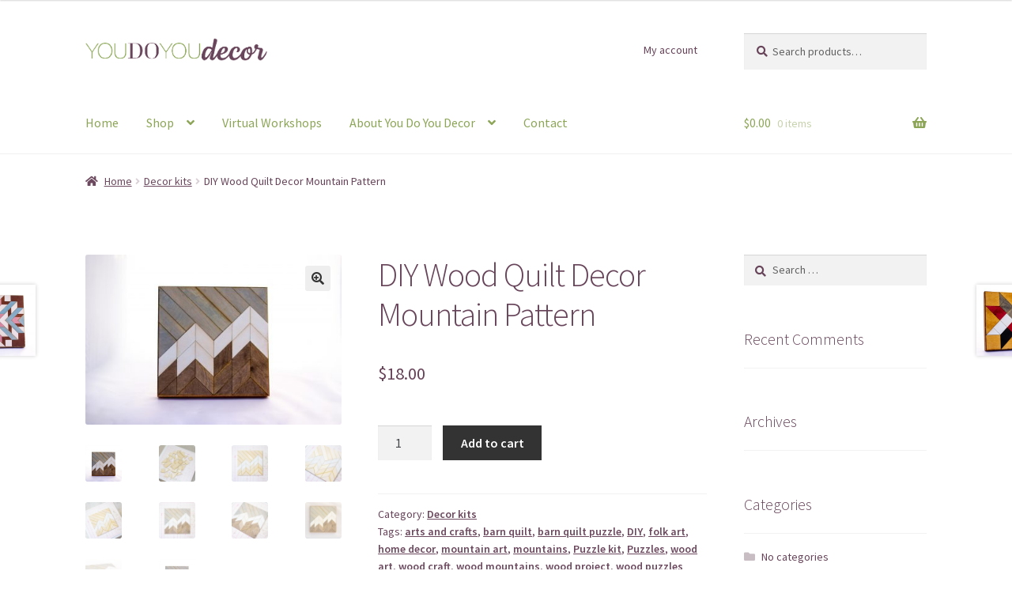

--- FILE ---
content_type: text/html; charset=UTF-8
request_url: https://www.youdoyoudecor.com/product/diy-wood-quilt-decor-mountain-pattern/
body_size: 20498
content:
<!doctype html>
<html lang="en-US">
<head>
<meta charset="UTF-8">
<meta name="viewport" content="width=device-width, initial-scale=1">
<link rel="profile" href="http://gmpg.org/xfn/11">
<link rel="pingback" href="https://www.youdoyoudecor.com/xmlrpc.php">

<title>DIY Wood Quilt Decor Mountain Pattern &#8211; You Do You Decor</title>
<meta name='robots' content='max-image-preview:large' />
<script>window._wca = window._wca || [];</script>
<link rel='dns-prefetch' href='//stats.wp.com' />
<link rel='dns-prefetch' href='//fonts.googleapis.com' />
<link rel='preconnect' href='//c0.wp.com' />
<link rel="alternate" type="application/rss+xml" title="You Do You Decor &raquo; Feed" href="https://www.youdoyoudecor.com/feed/" />
<link rel="alternate" type="application/rss+xml" title="You Do You Decor &raquo; Comments Feed" href="https://www.youdoyoudecor.com/comments/feed/" />
<link rel="alternate" type="application/rss+xml" title="You Do You Decor &raquo; DIY Wood Quilt Decor Mountain Pattern Comments Feed" href="https://www.youdoyoudecor.com/product/diy-wood-quilt-decor-mountain-pattern/feed/" />
<link rel="alternate" title="oEmbed (JSON)" type="application/json+oembed" href="https://www.youdoyoudecor.com/wp-json/oembed/1.0/embed?url=https%3A%2F%2Fwww.youdoyoudecor.com%2Fproduct%2Fdiy-wood-quilt-decor-mountain-pattern%2F" />
<link rel="alternate" title="oEmbed (XML)" type="text/xml+oembed" href="https://www.youdoyoudecor.com/wp-json/oembed/1.0/embed?url=https%3A%2F%2Fwww.youdoyoudecor.com%2Fproduct%2Fdiy-wood-quilt-decor-mountain-pattern%2F&#038;format=xml" />
		<!-- This site uses the Google Analytics by MonsterInsights plugin v9.11.1 - Using Analytics tracking - https://www.monsterinsights.com/ -->
							<script src="//www.googletagmanager.com/gtag/js?id=G-4DNN046ZMC"  data-cfasync="false" data-wpfc-render="false" async></script>
			<script data-cfasync="false" data-wpfc-render="false">
				var mi_version = '9.11.1';
				var mi_track_user = true;
				var mi_no_track_reason = '';
								var MonsterInsightsDefaultLocations = {"page_location":"https:\/\/www.youdoyoudecor.com\/product\/diy-wood-quilt-decor-mountain-pattern\/"};
								if ( typeof MonsterInsightsPrivacyGuardFilter === 'function' ) {
					var MonsterInsightsLocations = (typeof MonsterInsightsExcludeQuery === 'object') ? MonsterInsightsPrivacyGuardFilter( MonsterInsightsExcludeQuery ) : MonsterInsightsPrivacyGuardFilter( MonsterInsightsDefaultLocations );
				} else {
					var MonsterInsightsLocations = (typeof MonsterInsightsExcludeQuery === 'object') ? MonsterInsightsExcludeQuery : MonsterInsightsDefaultLocations;
				}

								var disableStrs = [
										'ga-disable-G-4DNN046ZMC',
									];

				/* Function to detect opted out users */
				function __gtagTrackerIsOptedOut() {
					for (var index = 0; index < disableStrs.length; index++) {
						if (document.cookie.indexOf(disableStrs[index] + '=true') > -1) {
							return true;
						}
					}

					return false;
				}

				/* Disable tracking if the opt-out cookie exists. */
				if (__gtagTrackerIsOptedOut()) {
					for (var index = 0; index < disableStrs.length; index++) {
						window[disableStrs[index]] = true;
					}
				}

				/* Opt-out function */
				function __gtagTrackerOptout() {
					for (var index = 0; index < disableStrs.length; index++) {
						document.cookie = disableStrs[index] + '=true; expires=Thu, 31 Dec 2099 23:59:59 UTC; path=/';
						window[disableStrs[index]] = true;
					}
				}

				if ('undefined' === typeof gaOptout) {
					function gaOptout() {
						__gtagTrackerOptout();
					}
				}
								window.dataLayer = window.dataLayer || [];

				window.MonsterInsightsDualTracker = {
					helpers: {},
					trackers: {},
				};
				if (mi_track_user) {
					function __gtagDataLayer() {
						dataLayer.push(arguments);
					}

					function __gtagTracker(type, name, parameters) {
						if (!parameters) {
							parameters = {};
						}

						if (parameters.send_to) {
							__gtagDataLayer.apply(null, arguments);
							return;
						}

						if (type === 'event') {
														parameters.send_to = monsterinsights_frontend.v4_id;
							var hookName = name;
							if (typeof parameters['event_category'] !== 'undefined') {
								hookName = parameters['event_category'] + ':' + name;
							}

							if (typeof MonsterInsightsDualTracker.trackers[hookName] !== 'undefined') {
								MonsterInsightsDualTracker.trackers[hookName](parameters);
							} else {
								__gtagDataLayer('event', name, parameters);
							}
							
						} else {
							__gtagDataLayer.apply(null, arguments);
						}
					}

					__gtagTracker('js', new Date());
					__gtagTracker('set', {
						'developer_id.dZGIzZG': true,
											});
					if ( MonsterInsightsLocations.page_location ) {
						__gtagTracker('set', MonsterInsightsLocations);
					}
										__gtagTracker('config', 'G-4DNN046ZMC', {"forceSSL":"true","link_attribution":"true"} );
										window.gtag = __gtagTracker;										(function () {
						/* https://developers.google.com/analytics/devguides/collection/analyticsjs/ */
						/* ga and __gaTracker compatibility shim. */
						var noopfn = function () {
							return null;
						};
						var newtracker = function () {
							return new Tracker();
						};
						var Tracker = function () {
							return null;
						};
						var p = Tracker.prototype;
						p.get = noopfn;
						p.set = noopfn;
						p.send = function () {
							var args = Array.prototype.slice.call(arguments);
							args.unshift('send');
							__gaTracker.apply(null, args);
						};
						var __gaTracker = function () {
							var len = arguments.length;
							if (len === 0) {
								return;
							}
							var f = arguments[len - 1];
							if (typeof f !== 'object' || f === null || typeof f.hitCallback !== 'function') {
								if ('send' === arguments[0]) {
									var hitConverted, hitObject = false, action;
									if ('event' === arguments[1]) {
										if ('undefined' !== typeof arguments[3]) {
											hitObject = {
												'eventAction': arguments[3],
												'eventCategory': arguments[2],
												'eventLabel': arguments[4],
												'value': arguments[5] ? arguments[5] : 1,
											}
										}
									}
									if ('pageview' === arguments[1]) {
										if ('undefined' !== typeof arguments[2]) {
											hitObject = {
												'eventAction': 'page_view',
												'page_path': arguments[2],
											}
										}
									}
									if (typeof arguments[2] === 'object') {
										hitObject = arguments[2];
									}
									if (typeof arguments[5] === 'object') {
										Object.assign(hitObject, arguments[5]);
									}
									if ('undefined' !== typeof arguments[1].hitType) {
										hitObject = arguments[1];
										if ('pageview' === hitObject.hitType) {
											hitObject.eventAction = 'page_view';
										}
									}
									if (hitObject) {
										action = 'timing' === arguments[1].hitType ? 'timing_complete' : hitObject.eventAction;
										hitConverted = mapArgs(hitObject);
										__gtagTracker('event', action, hitConverted);
									}
								}
								return;
							}

							function mapArgs(args) {
								var arg, hit = {};
								var gaMap = {
									'eventCategory': 'event_category',
									'eventAction': 'event_action',
									'eventLabel': 'event_label',
									'eventValue': 'event_value',
									'nonInteraction': 'non_interaction',
									'timingCategory': 'event_category',
									'timingVar': 'name',
									'timingValue': 'value',
									'timingLabel': 'event_label',
									'page': 'page_path',
									'location': 'page_location',
									'title': 'page_title',
									'referrer' : 'page_referrer',
								};
								for (arg in args) {
																		if (!(!args.hasOwnProperty(arg) || !gaMap.hasOwnProperty(arg))) {
										hit[gaMap[arg]] = args[arg];
									} else {
										hit[arg] = args[arg];
									}
								}
								return hit;
							}

							try {
								f.hitCallback();
							} catch (ex) {
							}
						};
						__gaTracker.create = newtracker;
						__gaTracker.getByName = newtracker;
						__gaTracker.getAll = function () {
							return [];
						};
						__gaTracker.remove = noopfn;
						__gaTracker.loaded = true;
						window['__gaTracker'] = __gaTracker;
					})();
									} else {
										console.log("");
					(function () {
						function __gtagTracker() {
							return null;
						}

						window['__gtagTracker'] = __gtagTracker;
						window['gtag'] = __gtagTracker;
					})();
									}
			</script>
							<!-- / Google Analytics by MonsterInsights -->
		<style id='wp-img-auto-sizes-contain-inline-css'>
img:is([sizes=auto i],[sizes^="auto," i]){contain-intrinsic-size:3000px 1500px}
/*# sourceURL=wp-img-auto-sizes-contain-inline-css */
</style>
<link rel='stylesheet' id='sbi_styles-css' href='https://www.youdoyoudecor.com/wp-content/plugins/instagram-feed/css/sbi-styles.min.css?ver=6.10.0' media='all' />
<style id='wp-emoji-styles-inline-css'>

	img.wp-smiley, img.emoji {
		display: inline !important;
		border: none !important;
		box-shadow: none !important;
		height: 1em !important;
		width: 1em !important;
		margin: 0 0.07em !important;
		vertical-align: -0.1em !important;
		background: none !important;
		padding: 0 !important;
	}
/*# sourceURL=wp-emoji-styles-inline-css */
</style>
<style id='wp-block-library-inline-css'>
:root{--wp-block-synced-color:#7a00df;--wp-block-synced-color--rgb:122,0,223;--wp-bound-block-color:var(--wp-block-synced-color);--wp-editor-canvas-background:#ddd;--wp-admin-theme-color:#007cba;--wp-admin-theme-color--rgb:0,124,186;--wp-admin-theme-color-darker-10:#006ba1;--wp-admin-theme-color-darker-10--rgb:0,107,160.5;--wp-admin-theme-color-darker-20:#005a87;--wp-admin-theme-color-darker-20--rgb:0,90,135;--wp-admin-border-width-focus:2px}@media (min-resolution:192dpi){:root{--wp-admin-border-width-focus:1.5px}}.wp-element-button{cursor:pointer}:root .has-very-light-gray-background-color{background-color:#eee}:root .has-very-dark-gray-background-color{background-color:#313131}:root .has-very-light-gray-color{color:#eee}:root .has-very-dark-gray-color{color:#313131}:root .has-vivid-green-cyan-to-vivid-cyan-blue-gradient-background{background:linear-gradient(135deg,#00d084,#0693e3)}:root .has-purple-crush-gradient-background{background:linear-gradient(135deg,#34e2e4,#4721fb 50%,#ab1dfe)}:root .has-hazy-dawn-gradient-background{background:linear-gradient(135deg,#faaca8,#dad0ec)}:root .has-subdued-olive-gradient-background{background:linear-gradient(135deg,#fafae1,#67a671)}:root .has-atomic-cream-gradient-background{background:linear-gradient(135deg,#fdd79a,#004a59)}:root .has-nightshade-gradient-background{background:linear-gradient(135deg,#330968,#31cdcf)}:root .has-midnight-gradient-background{background:linear-gradient(135deg,#020381,#2874fc)}:root{--wp--preset--font-size--normal:16px;--wp--preset--font-size--huge:42px}.has-regular-font-size{font-size:1em}.has-larger-font-size{font-size:2.625em}.has-normal-font-size{font-size:var(--wp--preset--font-size--normal)}.has-huge-font-size{font-size:var(--wp--preset--font-size--huge)}.has-text-align-center{text-align:center}.has-text-align-left{text-align:left}.has-text-align-right{text-align:right}.has-fit-text{white-space:nowrap!important}#end-resizable-editor-section{display:none}.aligncenter{clear:both}.items-justified-left{justify-content:flex-start}.items-justified-center{justify-content:center}.items-justified-right{justify-content:flex-end}.items-justified-space-between{justify-content:space-between}.screen-reader-text{border:0;clip-path:inset(50%);height:1px;margin:-1px;overflow:hidden;padding:0;position:absolute;width:1px;word-wrap:normal!important}.screen-reader-text:focus{background-color:#ddd;clip-path:none;color:#444;display:block;font-size:1em;height:auto;left:5px;line-height:normal;padding:15px 23px 14px;text-decoration:none;top:5px;width:auto;z-index:100000}html :where(.has-border-color){border-style:solid}html :where([style*=border-top-color]){border-top-style:solid}html :where([style*=border-right-color]){border-right-style:solid}html :where([style*=border-bottom-color]){border-bottom-style:solid}html :where([style*=border-left-color]){border-left-style:solid}html :where([style*=border-width]){border-style:solid}html :where([style*=border-top-width]){border-top-style:solid}html :where([style*=border-right-width]){border-right-style:solid}html :where([style*=border-bottom-width]){border-bottom-style:solid}html :where([style*=border-left-width]){border-left-style:solid}html :where(img[class*=wp-image-]){height:auto;max-width:100%}:where(figure){margin:0 0 1em}html :where(.is-position-sticky){--wp-admin--admin-bar--position-offset:var(--wp-admin--admin-bar--height,0px)}@media screen and (max-width:600px){html :where(.is-position-sticky){--wp-admin--admin-bar--position-offset:0px}}

/*# sourceURL=wp-block-library-inline-css */
</style><style id='global-styles-inline-css'>
:root{--wp--preset--aspect-ratio--square: 1;--wp--preset--aspect-ratio--4-3: 4/3;--wp--preset--aspect-ratio--3-4: 3/4;--wp--preset--aspect-ratio--3-2: 3/2;--wp--preset--aspect-ratio--2-3: 2/3;--wp--preset--aspect-ratio--16-9: 16/9;--wp--preset--aspect-ratio--9-16: 9/16;--wp--preset--color--black: #000000;--wp--preset--color--cyan-bluish-gray: #abb8c3;--wp--preset--color--white: #ffffff;--wp--preset--color--pale-pink: #f78da7;--wp--preset--color--vivid-red: #cf2e2e;--wp--preset--color--luminous-vivid-orange: #ff6900;--wp--preset--color--luminous-vivid-amber: #fcb900;--wp--preset--color--light-green-cyan: #7bdcb5;--wp--preset--color--vivid-green-cyan: #00d084;--wp--preset--color--pale-cyan-blue: #8ed1fc;--wp--preset--color--vivid-cyan-blue: #0693e3;--wp--preset--color--vivid-purple: #9b51e0;--wp--preset--gradient--vivid-cyan-blue-to-vivid-purple: linear-gradient(135deg,rgb(6,147,227) 0%,rgb(155,81,224) 100%);--wp--preset--gradient--light-green-cyan-to-vivid-green-cyan: linear-gradient(135deg,rgb(122,220,180) 0%,rgb(0,208,130) 100%);--wp--preset--gradient--luminous-vivid-amber-to-luminous-vivid-orange: linear-gradient(135deg,rgb(252,185,0) 0%,rgb(255,105,0) 100%);--wp--preset--gradient--luminous-vivid-orange-to-vivid-red: linear-gradient(135deg,rgb(255,105,0) 0%,rgb(207,46,46) 100%);--wp--preset--gradient--very-light-gray-to-cyan-bluish-gray: linear-gradient(135deg,rgb(238,238,238) 0%,rgb(169,184,195) 100%);--wp--preset--gradient--cool-to-warm-spectrum: linear-gradient(135deg,rgb(74,234,220) 0%,rgb(151,120,209) 20%,rgb(207,42,186) 40%,rgb(238,44,130) 60%,rgb(251,105,98) 80%,rgb(254,248,76) 100%);--wp--preset--gradient--blush-light-purple: linear-gradient(135deg,rgb(255,206,236) 0%,rgb(152,150,240) 100%);--wp--preset--gradient--blush-bordeaux: linear-gradient(135deg,rgb(254,205,165) 0%,rgb(254,45,45) 50%,rgb(107,0,62) 100%);--wp--preset--gradient--luminous-dusk: linear-gradient(135deg,rgb(255,203,112) 0%,rgb(199,81,192) 50%,rgb(65,88,208) 100%);--wp--preset--gradient--pale-ocean: linear-gradient(135deg,rgb(255,245,203) 0%,rgb(182,227,212) 50%,rgb(51,167,181) 100%);--wp--preset--gradient--electric-grass: linear-gradient(135deg,rgb(202,248,128) 0%,rgb(113,206,126) 100%);--wp--preset--gradient--midnight: linear-gradient(135deg,rgb(2,3,129) 0%,rgb(40,116,252) 100%);--wp--preset--font-size--small: 14px;--wp--preset--font-size--medium: 23px;--wp--preset--font-size--large: 26px;--wp--preset--font-size--x-large: 42px;--wp--preset--font-size--normal: 16px;--wp--preset--font-size--huge: 37px;--wp--preset--spacing--20: 0.44rem;--wp--preset--spacing--30: 0.67rem;--wp--preset--spacing--40: 1rem;--wp--preset--spacing--50: 1.5rem;--wp--preset--spacing--60: 2.25rem;--wp--preset--spacing--70: 3.38rem;--wp--preset--spacing--80: 5.06rem;--wp--preset--shadow--natural: 6px 6px 9px rgba(0, 0, 0, 0.2);--wp--preset--shadow--deep: 12px 12px 50px rgba(0, 0, 0, 0.4);--wp--preset--shadow--sharp: 6px 6px 0px rgba(0, 0, 0, 0.2);--wp--preset--shadow--outlined: 6px 6px 0px -3px rgb(255, 255, 255), 6px 6px rgb(0, 0, 0);--wp--preset--shadow--crisp: 6px 6px 0px rgb(0, 0, 0);}:root :where(.is-layout-flow) > :first-child{margin-block-start: 0;}:root :where(.is-layout-flow) > :last-child{margin-block-end: 0;}:root :where(.is-layout-flow) > *{margin-block-start: 24px;margin-block-end: 0;}:root :where(.is-layout-constrained) > :first-child{margin-block-start: 0;}:root :where(.is-layout-constrained) > :last-child{margin-block-end: 0;}:root :where(.is-layout-constrained) > *{margin-block-start: 24px;margin-block-end: 0;}:root :where(.is-layout-flex){gap: 24px;}:root :where(.is-layout-grid){gap: 24px;}body .is-layout-flex{display: flex;}.is-layout-flex{flex-wrap: wrap;align-items: center;}.is-layout-flex > :is(*, div){margin: 0;}body .is-layout-grid{display: grid;}.is-layout-grid > :is(*, div){margin: 0;}.has-black-color{color: var(--wp--preset--color--black) !important;}.has-cyan-bluish-gray-color{color: var(--wp--preset--color--cyan-bluish-gray) !important;}.has-white-color{color: var(--wp--preset--color--white) !important;}.has-pale-pink-color{color: var(--wp--preset--color--pale-pink) !important;}.has-vivid-red-color{color: var(--wp--preset--color--vivid-red) !important;}.has-luminous-vivid-orange-color{color: var(--wp--preset--color--luminous-vivid-orange) !important;}.has-luminous-vivid-amber-color{color: var(--wp--preset--color--luminous-vivid-amber) !important;}.has-light-green-cyan-color{color: var(--wp--preset--color--light-green-cyan) !important;}.has-vivid-green-cyan-color{color: var(--wp--preset--color--vivid-green-cyan) !important;}.has-pale-cyan-blue-color{color: var(--wp--preset--color--pale-cyan-blue) !important;}.has-vivid-cyan-blue-color{color: var(--wp--preset--color--vivid-cyan-blue) !important;}.has-vivid-purple-color{color: var(--wp--preset--color--vivid-purple) !important;}.has-black-background-color{background-color: var(--wp--preset--color--black) !important;}.has-cyan-bluish-gray-background-color{background-color: var(--wp--preset--color--cyan-bluish-gray) !important;}.has-white-background-color{background-color: var(--wp--preset--color--white) !important;}.has-pale-pink-background-color{background-color: var(--wp--preset--color--pale-pink) !important;}.has-vivid-red-background-color{background-color: var(--wp--preset--color--vivid-red) !important;}.has-luminous-vivid-orange-background-color{background-color: var(--wp--preset--color--luminous-vivid-orange) !important;}.has-luminous-vivid-amber-background-color{background-color: var(--wp--preset--color--luminous-vivid-amber) !important;}.has-light-green-cyan-background-color{background-color: var(--wp--preset--color--light-green-cyan) !important;}.has-vivid-green-cyan-background-color{background-color: var(--wp--preset--color--vivid-green-cyan) !important;}.has-pale-cyan-blue-background-color{background-color: var(--wp--preset--color--pale-cyan-blue) !important;}.has-vivid-cyan-blue-background-color{background-color: var(--wp--preset--color--vivid-cyan-blue) !important;}.has-vivid-purple-background-color{background-color: var(--wp--preset--color--vivid-purple) !important;}.has-black-border-color{border-color: var(--wp--preset--color--black) !important;}.has-cyan-bluish-gray-border-color{border-color: var(--wp--preset--color--cyan-bluish-gray) !important;}.has-white-border-color{border-color: var(--wp--preset--color--white) !important;}.has-pale-pink-border-color{border-color: var(--wp--preset--color--pale-pink) !important;}.has-vivid-red-border-color{border-color: var(--wp--preset--color--vivid-red) !important;}.has-luminous-vivid-orange-border-color{border-color: var(--wp--preset--color--luminous-vivid-orange) !important;}.has-luminous-vivid-amber-border-color{border-color: var(--wp--preset--color--luminous-vivid-amber) !important;}.has-light-green-cyan-border-color{border-color: var(--wp--preset--color--light-green-cyan) !important;}.has-vivid-green-cyan-border-color{border-color: var(--wp--preset--color--vivid-green-cyan) !important;}.has-pale-cyan-blue-border-color{border-color: var(--wp--preset--color--pale-cyan-blue) !important;}.has-vivid-cyan-blue-border-color{border-color: var(--wp--preset--color--vivid-cyan-blue) !important;}.has-vivid-purple-border-color{border-color: var(--wp--preset--color--vivid-purple) !important;}.has-vivid-cyan-blue-to-vivid-purple-gradient-background{background: var(--wp--preset--gradient--vivid-cyan-blue-to-vivid-purple) !important;}.has-light-green-cyan-to-vivid-green-cyan-gradient-background{background: var(--wp--preset--gradient--light-green-cyan-to-vivid-green-cyan) !important;}.has-luminous-vivid-amber-to-luminous-vivid-orange-gradient-background{background: var(--wp--preset--gradient--luminous-vivid-amber-to-luminous-vivid-orange) !important;}.has-luminous-vivid-orange-to-vivid-red-gradient-background{background: var(--wp--preset--gradient--luminous-vivid-orange-to-vivid-red) !important;}.has-very-light-gray-to-cyan-bluish-gray-gradient-background{background: var(--wp--preset--gradient--very-light-gray-to-cyan-bluish-gray) !important;}.has-cool-to-warm-spectrum-gradient-background{background: var(--wp--preset--gradient--cool-to-warm-spectrum) !important;}.has-blush-light-purple-gradient-background{background: var(--wp--preset--gradient--blush-light-purple) !important;}.has-blush-bordeaux-gradient-background{background: var(--wp--preset--gradient--blush-bordeaux) !important;}.has-luminous-dusk-gradient-background{background: var(--wp--preset--gradient--luminous-dusk) !important;}.has-pale-ocean-gradient-background{background: var(--wp--preset--gradient--pale-ocean) !important;}.has-electric-grass-gradient-background{background: var(--wp--preset--gradient--electric-grass) !important;}.has-midnight-gradient-background{background: var(--wp--preset--gradient--midnight) !important;}.has-small-font-size{font-size: var(--wp--preset--font-size--small) !important;}.has-medium-font-size{font-size: var(--wp--preset--font-size--medium) !important;}.has-large-font-size{font-size: var(--wp--preset--font-size--large) !important;}.has-x-large-font-size{font-size: var(--wp--preset--font-size--x-large) !important;}
/*# sourceURL=global-styles-inline-css */
</style>

<style id='classic-theme-styles-inline-css'>
/*! This file is auto-generated */
.wp-block-button__link{color:#fff;background-color:#32373c;border-radius:9999px;box-shadow:none;text-decoration:none;padding:calc(.667em + 2px) calc(1.333em + 2px);font-size:1.125em}.wp-block-file__button{background:#32373c;color:#fff;text-decoration:none}
/*# sourceURL=/wp-includes/css/classic-themes.min.css */
</style>
<link rel='stylesheet' id='storefront-gutenberg-blocks-css' href='https://www.youdoyoudecor.com/wp-content/themes/storefront/assets/css/base/gutenberg-blocks.css?ver=4.6.2' media='all' />
<style id='storefront-gutenberg-blocks-inline-css'>

				.wp-block-button__link:not(.has-text-color) {
					color: #333333;
				}

				.wp-block-button__link:not(.has-text-color):hover,
				.wp-block-button__link:not(.has-text-color):focus,
				.wp-block-button__link:not(.has-text-color):active {
					color: #333333;
				}

				.wp-block-button__link:not(.has-background) {
					background-color: #eeeeee;
				}

				.wp-block-button__link:not(.has-background):hover,
				.wp-block-button__link:not(.has-background):focus,
				.wp-block-button__link:not(.has-background):active {
					border-color: #d5d5d5;
					background-color: #d5d5d5;
				}

				.wc-block-grid__products .wc-block-grid__product .wp-block-button__link {
					background-color: #eeeeee;
					border-color: #eeeeee;
					color: #333333;
				}

				.wp-block-quote footer,
				.wp-block-quote cite,
				.wp-block-quote__citation {
					color: #674459;
				}

				.wp-block-pullquote cite,
				.wp-block-pullquote footer,
				.wp-block-pullquote__citation {
					color: #674459;
				}

				.wp-block-image figcaption {
					color: #674459;
				}

				.wp-block-separator.is-style-dots::before {
					color: #674459;
				}

				.wp-block-file a.wp-block-file__button {
					color: #333333;
					background-color: #eeeeee;
					border-color: #eeeeee;
				}

				.wp-block-file a.wp-block-file__button:hover,
				.wp-block-file a.wp-block-file__button:focus,
				.wp-block-file a.wp-block-file__button:active {
					color: #333333;
					background-color: #d5d5d5;
				}

				.wp-block-code,
				.wp-block-preformatted pre {
					color: #674459;
				}

				.wp-block-table:not( .has-background ):not( .is-style-stripes ) tbody tr:nth-child(2n) td {
					background-color: #fdfdfd;
				}

				.wp-block-cover .wp-block-cover__inner-container h1:not(.has-text-color),
				.wp-block-cover .wp-block-cover__inner-container h2:not(.has-text-color),
				.wp-block-cover .wp-block-cover__inner-container h3:not(.has-text-color),
				.wp-block-cover .wp-block-cover__inner-container h4:not(.has-text-color),
				.wp-block-cover .wp-block-cover__inner-container h5:not(.has-text-color),
				.wp-block-cover .wp-block-cover__inner-container h6:not(.has-text-color) {
					color: #000000;
				}

				div.wc-block-components-price-slider__range-input-progress,
				.rtl .wc-block-components-price-slider__range-input-progress {
					--range-color: #8ca557;
				}

				/* Target only IE11 */
				@media all and (-ms-high-contrast: none), (-ms-high-contrast: active) {
					.wc-block-components-price-slider__range-input-progress {
						background: #8ca557;
					}
				}

				.wc-block-components-button:not(.is-link) {
					background-color: #333333;
					color: #ffffff;
				}

				.wc-block-components-button:not(.is-link):hover,
				.wc-block-components-button:not(.is-link):focus,
				.wc-block-components-button:not(.is-link):active {
					background-color: #1a1a1a;
					color: #ffffff;
				}

				.wc-block-components-button:not(.is-link):disabled {
					background-color: #333333;
					color: #ffffff;
				}

				.wc-block-cart__submit-container {
					background-color: #ffffff;
				}

				.wc-block-cart__submit-container::before {
					color: rgba(220,220,220,0.5);
				}

				.wc-block-components-order-summary-item__quantity {
					background-color: #ffffff;
					border-color: #674459;
					box-shadow: 0 0 0 2px #ffffff;
					color: #674459;
				}
			
/*# sourceURL=storefront-gutenberg-blocks-inline-css */
</style>
<link rel='stylesheet' id='somdn-style-css' href='https://www.youdoyoudecor.com/wp-content/plugins/download-now-for-woocommerce/assets/css/somdn-style.css?ver=6.9' media='all' />
<link rel='stylesheet' id='photoswipe-css' href='https://c0.wp.com/p/woocommerce/10.4.3/assets/css/photoswipe/photoswipe.min.css' media='all' />
<link rel='stylesheet' id='photoswipe-default-skin-css' href='https://c0.wp.com/p/woocommerce/10.4.3/assets/css/photoswipe/default-skin/default-skin.min.css' media='all' />
<style id='woocommerce-inline-inline-css'>
.woocommerce form .form-row .required { visibility: visible; }
/*# sourceURL=woocommerce-inline-inline-css */
</style>
<link rel='stylesheet' id='storefront-style-css' href='https://www.youdoyoudecor.com/wp-content/themes/storefront/style.css?ver=4.6.2' media='all' />
<style id='storefront-style-inline-css'>

			.main-navigation ul li a,
			.site-title a,
			ul.menu li a,
			.site-branding h1 a,
			button.menu-toggle,
			button.menu-toggle:hover,
			.handheld-navigation .dropdown-toggle {
				color: #8ca557;
			}

			button.menu-toggle,
			button.menu-toggle:hover {
				border-color: #8ca557;
			}

			.main-navigation ul li a:hover,
			.main-navigation ul li:hover > a,
			.site-title a:hover,
			.site-header ul.menu li.current-menu-item > a {
				color: #cde698;
			}

			table:not( .has-background ) th {
				background-color: #f8f8f8;
			}

			table:not( .has-background ) tbody td {
				background-color: #fdfdfd;
			}

			table:not( .has-background ) tbody tr:nth-child(2n) td,
			fieldset,
			fieldset legend {
				background-color: #fbfbfb;
			}

			.site-header,
			.secondary-navigation ul ul,
			.main-navigation ul.menu > li.menu-item-has-children:after,
			.secondary-navigation ul.menu ul,
			.storefront-handheld-footer-bar,
			.storefront-handheld-footer-bar ul li > a,
			.storefront-handheld-footer-bar ul li.search .site-search,
			button.menu-toggle,
			button.menu-toggle:hover {
				background-color: #ffffff;
			}

			p.site-description,
			.site-header,
			.storefront-handheld-footer-bar {
				color: #674459;
			}

			button.menu-toggle:after,
			button.menu-toggle:before,
			button.menu-toggle span:before {
				background-color: #8ca557;
			}

			h1, h2, h3, h4, h5, h6, .wc-block-grid__product-title {
				color: #674459;
			}

			.widget h1 {
				border-bottom-color: #674459;
			}

			body,
			.secondary-navigation a {
				color: #674459;
			}

			.widget-area .widget a,
			.hentry .entry-header .posted-on a,
			.hentry .entry-header .post-author a,
			.hentry .entry-header .post-comments a,
			.hentry .entry-header .byline a {
				color: #6c495e;
			}

			a {
				color: #8ca557;
			}

			a:focus,
			button:focus,
			.button.alt:focus,
			input:focus,
			textarea:focus,
			input[type="button"]:focus,
			input[type="reset"]:focus,
			input[type="submit"]:focus,
			input[type="email"]:focus,
			input[type="tel"]:focus,
			input[type="url"]:focus,
			input[type="password"]:focus,
			input[type="search"]:focus {
				outline-color: #8ca557;
			}

			button, input[type="button"], input[type="reset"], input[type="submit"], .button, .widget a.button {
				background-color: #eeeeee;
				border-color: #eeeeee;
				color: #333333;
			}

			button:hover, input[type="button"]:hover, input[type="reset"]:hover, input[type="submit"]:hover, .button:hover, .widget a.button:hover {
				background-color: #d5d5d5;
				border-color: #d5d5d5;
				color: #333333;
			}

			button.alt, input[type="button"].alt, input[type="reset"].alt, input[type="submit"].alt, .button.alt, .widget-area .widget a.button.alt {
				background-color: #333333;
				border-color: #333333;
				color: #ffffff;
			}

			button.alt:hover, input[type="button"].alt:hover, input[type="reset"].alt:hover, input[type="submit"].alt:hover, .button.alt:hover, .widget-area .widget a.button.alt:hover {
				background-color: #1a1a1a;
				border-color: #1a1a1a;
				color: #ffffff;
			}

			.pagination .page-numbers li .page-numbers.current {
				background-color: #e6e6e6;
				color: #5d3a4f;
			}

			#comments .comment-list .comment-content .comment-text {
				background-color: #f8f8f8;
			}

			.site-footer {
				background-color: #f0f0f0;
				color: #674459;
			}

			.site-footer a:not(.button):not(.components-button) {
				color: #333333;
			}

			.site-footer .storefront-handheld-footer-bar a:not(.button):not(.components-button) {
				color: #8ca557;
			}

			.site-footer h1, .site-footer h2, .site-footer h3, .site-footer h4, .site-footer h5, .site-footer h6, .site-footer .widget .widget-title, .site-footer .widget .widgettitle {
				color: #333333;
			}

			.page-template-template-homepage.has-post-thumbnail .type-page.has-post-thumbnail .entry-title {
				color: #000000;
			}

			.page-template-template-homepage.has-post-thumbnail .type-page.has-post-thumbnail .entry-content {
				color: #000000;
			}

			@media screen and ( min-width: 768px ) {
				.secondary-navigation ul.menu a:hover {
					color: #805d72;
				}

				.secondary-navigation ul.menu a {
					color: #674459;
				}

				.main-navigation ul.menu ul.sub-menu,
				.main-navigation ul.nav-menu ul.children {
					background-color: #f0f0f0;
				}

				.site-header {
					border-bottom-color: #f0f0f0;
				}
			}
/*# sourceURL=storefront-style-inline-css */
</style>
<link rel='stylesheet' id='storefront-icons-css' href='https://www.youdoyoudecor.com/wp-content/themes/storefront/assets/css/base/icons.css?ver=4.6.2' media='all' />
<link rel='stylesheet' id='storefront-fonts-css' href='https://fonts.googleapis.com/css?family=Source+Sans+Pro%3A400%2C300%2C300italic%2C400italic%2C600%2C700%2C900&#038;subset=latin%2Clatin-ext&#038;ver=4.6.2' media='all' />
<link rel='stylesheet' id='storefront-jetpack-widgets-css' href='https://www.youdoyoudecor.com/wp-content/themes/storefront/assets/css/jetpack/widgets.css?ver=4.6.2' media='all' />
<link rel='stylesheet' id='storefront-woocommerce-style-css' href='https://www.youdoyoudecor.com/wp-content/themes/storefront/assets/css/woocommerce/woocommerce.css?ver=4.6.2' media='all' />
<style id='storefront-woocommerce-style-inline-css'>
@font-face {
				font-family: star;
				src: url(https://www.youdoyoudecor.com/wp-content/plugins/woocommerce/assets/fonts/star.eot);
				src:
					url(https://www.youdoyoudecor.com/wp-content/plugins/woocommerce/assets/fonts/star.eot?#iefix) format("embedded-opentype"),
					url(https://www.youdoyoudecor.com/wp-content/plugins/woocommerce/assets/fonts/star.woff) format("woff"),
					url(https://www.youdoyoudecor.com/wp-content/plugins/woocommerce/assets/fonts/star.ttf) format("truetype"),
					url(https://www.youdoyoudecor.com/wp-content/plugins/woocommerce/assets/fonts/star.svg#star) format("svg");
				font-weight: 400;
				font-style: normal;
			}
			@font-face {
				font-family: WooCommerce;
				src: url(https://www.youdoyoudecor.com/wp-content/plugins/woocommerce/assets/fonts/WooCommerce.eot);
				src:
					url(https://www.youdoyoudecor.com/wp-content/plugins/woocommerce/assets/fonts/WooCommerce.eot?#iefix) format("embedded-opentype"),
					url(https://www.youdoyoudecor.com/wp-content/plugins/woocommerce/assets/fonts/WooCommerce.woff) format("woff"),
					url(https://www.youdoyoudecor.com/wp-content/plugins/woocommerce/assets/fonts/WooCommerce.ttf) format("truetype"),
					url(https://www.youdoyoudecor.com/wp-content/plugins/woocommerce/assets/fonts/WooCommerce.svg#WooCommerce) format("svg");
				font-weight: 400;
				font-style: normal;
			}

			a.cart-contents,
			.site-header-cart .widget_shopping_cart a {
				color: #8ca557;
			}

			a.cart-contents:hover,
			.site-header-cart .widget_shopping_cart a:hover,
			.site-header-cart:hover > li > a {
				color: #cde698;
			}

			table.cart td.product-remove,
			table.cart td.actions {
				border-top-color: #ffffff;
			}

			.storefront-handheld-footer-bar ul li.cart .count {
				background-color: #8ca557;
				color: #ffffff;
				border-color: #ffffff;
			}

			.woocommerce-tabs ul.tabs li.active a,
			ul.products li.product .price,
			.onsale,
			.wc-block-grid__product-onsale,
			.widget_search form:before,
			.widget_product_search form:before {
				color: #674459;
			}

			.woocommerce-breadcrumb a,
			a.woocommerce-review-link,
			.product_meta a {
				color: #6c495e;
			}

			.wc-block-grid__product-onsale,
			.onsale {
				border-color: #674459;
			}

			.star-rating span:before,
			.quantity .plus, .quantity .minus,
			p.stars a:hover:after,
			p.stars a:after,
			.star-rating span:before,
			#payment .payment_methods li input[type=radio]:first-child:checked+label:before {
				color: #8ca557;
			}

			.widget_price_filter .ui-slider .ui-slider-range,
			.widget_price_filter .ui-slider .ui-slider-handle {
				background-color: #8ca557;
			}

			.order_details {
				background-color: #f8f8f8;
			}

			.order_details > li {
				border-bottom: 1px dotted #e3e3e3;
			}

			.order_details:before,
			.order_details:after {
				background: -webkit-linear-gradient(transparent 0,transparent 0),-webkit-linear-gradient(135deg,#f8f8f8 33.33%,transparent 33.33%),-webkit-linear-gradient(45deg,#f8f8f8 33.33%,transparent 33.33%)
			}

			#order_review {
				background-color: #ffffff;
			}

			#payment .payment_methods > li .payment_box,
			#payment .place-order {
				background-color: #fafafa;
			}

			#payment .payment_methods > li:not(.woocommerce-notice) {
				background-color: #f5f5f5;
			}

			#payment .payment_methods > li:not(.woocommerce-notice):hover {
				background-color: #f0f0f0;
			}

			.woocommerce-pagination .page-numbers li .page-numbers.current {
				background-color: #e6e6e6;
				color: #5d3a4f;
			}

			.wc-block-grid__product-onsale,
			.onsale,
			.woocommerce-pagination .page-numbers li .page-numbers:not(.current) {
				color: #674459;
			}

			p.stars a:before,
			p.stars a:hover~a:before,
			p.stars.selected a.active~a:before {
				color: #674459;
			}

			p.stars.selected a.active:before,
			p.stars:hover a:before,
			p.stars.selected a:not(.active):before,
			p.stars.selected a.active:before {
				color: #8ca557;
			}

			.single-product div.product .woocommerce-product-gallery .woocommerce-product-gallery__trigger {
				background-color: #eeeeee;
				color: #333333;
			}

			.single-product div.product .woocommerce-product-gallery .woocommerce-product-gallery__trigger:hover {
				background-color: #d5d5d5;
				border-color: #d5d5d5;
				color: #333333;
			}

			.button.added_to_cart:focus,
			.button.wc-forward:focus {
				outline-color: #8ca557;
			}

			.added_to_cart,
			.site-header-cart .widget_shopping_cart a.button,
			.wc-block-grid__products .wc-block-grid__product .wp-block-button__link {
				background-color: #eeeeee;
				border-color: #eeeeee;
				color: #333333;
			}

			.added_to_cart:hover,
			.site-header-cart .widget_shopping_cart a.button:hover,
			.wc-block-grid__products .wc-block-grid__product .wp-block-button__link:hover {
				background-color: #d5d5d5;
				border-color: #d5d5d5;
				color: #333333;
			}

			.added_to_cart.alt, .added_to_cart, .widget a.button.checkout {
				background-color: #333333;
				border-color: #333333;
				color: #ffffff;
			}

			.added_to_cart.alt:hover, .added_to_cart:hover, .widget a.button.checkout:hover {
				background-color: #1a1a1a;
				border-color: #1a1a1a;
				color: #ffffff;
			}

			.button.loading {
				color: #eeeeee;
			}

			.button.loading:hover {
				background-color: #eeeeee;
			}

			.button.loading:after {
				color: #333333;
			}

			@media screen and ( min-width: 768px ) {
				.site-header-cart .widget_shopping_cart,
				.site-header .product_list_widget li .quantity {
					color: #674459;
				}

				.site-header-cart .widget_shopping_cart .buttons,
				.site-header-cart .widget_shopping_cart .total {
					background-color: #f5f5f5;
				}

				.site-header-cart .widget_shopping_cart {
					background-color: #f0f0f0;
				}
			}
				.storefront-product-pagination a {
					color: #674459;
					background-color: #ffffff;
				}
				.storefront-sticky-add-to-cart {
					color: #674459;
					background-color: #ffffff;
				}

				.storefront-sticky-add-to-cart a:not(.button) {
					color: #8ca557;
				}
/*# sourceURL=storefront-woocommerce-style-inline-css */
</style>
<link rel='stylesheet' id='storefront-woocommerce-brands-style-css' href='https://www.youdoyoudecor.com/wp-content/themes/storefront/assets/css/woocommerce/extensions/brands.css?ver=4.6.2' media='all' />
<script src="https://www.youdoyoudecor.com/wp-content/plugins/google-analytics-for-wordpress/assets/js/frontend-gtag.min.js?ver=9.11.1" id="monsterinsights-frontend-script-js" async data-wp-strategy="async"></script>
<script data-cfasync="false" data-wpfc-render="false" id='monsterinsights-frontend-script-js-extra'>var monsterinsights_frontend = {"js_events_tracking":"true","download_extensions":"doc,pdf,ppt,zip,xls,docx,pptx,xlsx","inbound_paths":"[{\"path\":\"\\\/go\\\/\",\"label\":\"affiliate\"},{\"path\":\"\\\/recommend\\\/\",\"label\":\"affiliate\"}]","home_url":"https:\/\/www.youdoyoudecor.com","hash_tracking":"false","v4_id":"G-4DNN046ZMC"};</script>
<script src="https://c0.wp.com/c/6.9/wp-includes/js/jquery/jquery.min.js" id="jquery-core-js"></script>
<script src="https://c0.wp.com/c/6.9/wp-includes/js/jquery/jquery-migrate.min.js" id="jquery-migrate-js"></script>
<script src="https://c0.wp.com/p/woocommerce/10.4.3/assets/js/jquery-blockui/jquery.blockUI.min.js" id="wc-jquery-blockui-js" defer data-wp-strategy="defer"></script>
<script id="wc-add-to-cart-js-extra">
var wc_add_to_cart_params = {"ajax_url":"/wp-admin/admin-ajax.php","wc_ajax_url":"/?wc-ajax=%%endpoint%%","i18n_view_cart":"View cart","cart_url":"https://www.youdoyoudecor.com/cart/","is_cart":"","cart_redirect_after_add":"no"};
//# sourceURL=wc-add-to-cart-js-extra
</script>
<script src="https://c0.wp.com/p/woocommerce/10.4.3/assets/js/frontend/add-to-cart.min.js" id="wc-add-to-cart-js" defer data-wp-strategy="defer"></script>
<script src="https://c0.wp.com/p/woocommerce/10.4.3/assets/js/zoom/jquery.zoom.min.js" id="wc-zoom-js" defer data-wp-strategy="defer"></script>
<script src="https://c0.wp.com/p/woocommerce/10.4.3/assets/js/flexslider/jquery.flexslider.min.js" id="wc-flexslider-js" defer data-wp-strategy="defer"></script>
<script src="https://c0.wp.com/p/woocommerce/10.4.3/assets/js/photoswipe/photoswipe.min.js" id="wc-photoswipe-js" defer data-wp-strategy="defer"></script>
<script src="https://c0.wp.com/p/woocommerce/10.4.3/assets/js/photoswipe/photoswipe-ui-default.min.js" id="wc-photoswipe-ui-default-js" defer data-wp-strategy="defer"></script>
<script id="wc-single-product-js-extra">
var wc_single_product_params = {"i18n_required_rating_text":"Please select a rating","i18n_rating_options":["1 of 5 stars","2 of 5 stars","3 of 5 stars","4 of 5 stars","5 of 5 stars"],"i18n_product_gallery_trigger_text":"View full-screen image gallery","review_rating_required":"yes","flexslider":{"rtl":false,"animation":"slide","smoothHeight":true,"directionNav":false,"controlNav":"thumbnails","slideshow":false,"animationSpeed":500,"animationLoop":false,"allowOneSlide":false},"zoom_enabled":"1","zoom_options":[],"photoswipe_enabled":"1","photoswipe_options":{"shareEl":false,"closeOnScroll":false,"history":false,"hideAnimationDuration":0,"showAnimationDuration":0},"flexslider_enabled":"1"};
//# sourceURL=wc-single-product-js-extra
</script>
<script src="https://c0.wp.com/p/woocommerce/10.4.3/assets/js/frontend/single-product.min.js" id="wc-single-product-js" defer data-wp-strategy="defer"></script>
<script src="https://c0.wp.com/p/woocommerce/10.4.3/assets/js/js-cookie/js.cookie.min.js" id="wc-js-cookie-js" defer data-wp-strategy="defer"></script>
<script id="woocommerce-js-extra">
var woocommerce_params = {"ajax_url":"/wp-admin/admin-ajax.php","wc_ajax_url":"/?wc-ajax=%%endpoint%%","i18n_password_show":"Show password","i18n_password_hide":"Hide password"};
//# sourceURL=woocommerce-js-extra
</script>
<script src="https://c0.wp.com/p/woocommerce/10.4.3/assets/js/frontend/woocommerce.min.js" id="woocommerce-js" defer data-wp-strategy="defer"></script>
<script id="WCPAY_ASSETS-js-extra">
var wcpayAssets = {"url":"https://www.youdoyoudecor.com/wp-content/plugins/woocommerce-payments/dist/"};
//# sourceURL=WCPAY_ASSETS-js-extra
</script>
<script id="wc-cart-fragments-js-extra">
var wc_cart_fragments_params = {"ajax_url":"/wp-admin/admin-ajax.php","wc_ajax_url":"/?wc-ajax=%%endpoint%%","cart_hash_key":"wc_cart_hash_3c315806446f9e7530beecf4eaef1809","fragment_name":"wc_fragments_3c315806446f9e7530beecf4eaef1809","request_timeout":"5000"};
//# sourceURL=wc-cart-fragments-js-extra
</script>
<script src="https://c0.wp.com/p/woocommerce/10.4.3/assets/js/frontend/cart-fragments.min.js" id="wc-cart-fragments-js" defer data-wp-strategy="defer"></script>
<script src="https://stats.wp.com/s-202604.js" id="woocommerce-analytics-js" defer data-wp-strategy="defer"></script>
<link rel="https://api.w.org/" href="https://www.youdoyoudecor.com/wp-json/" /><link rel="alternate" title="JSON" type="application/json" href="https://www.youdoyoudecor.com/wp-json/wp/v2/product/2716" /><link rel="EditURI" type="application/rsd+xml" title="RSD" href="https://www.youdoyoudecor.com/xmlrpc.php?rsd" />
<meta name="generator" content="WordPress 6.9" />
<meta name="generator" content="WooCommerce 10.4.3" />
<link rel="canonical" href="https://www.youdoyoudecor.com/product/diy-wood-quilt-decor-mountain-pattern/" />
<link rel='shortlink' href='https://www.youdoyoudecor.com/?p=2716' />
	<style>img#wpstats{display:none}</style>
			<noscript><style>.woocommerce-product-gallery{ opacity: 1 !important; }</style></noscript>
	<style>.recentcomments a{display:inline !important;padding:0 !important;margin:0 !important;}</style><link rel="icon" href="https://www.youdoyoudecor.com/wp-content/uploads/2019/10/cropped-d-32x32.png" sizes="32x32" />
<link rel="icon" href="https://www.youdoyoudecor.com/wp-content/uploads/2019/10/cropped-d-192x192.png" sizes="192x192" />
<link rel="apple-touch-icon" href="https://www.youdoyoudecor.com/wp-content/uploads/2019/10/cropped-d-180x180.png" />
<meta name="msapplication-TileImage" content="https://www.youdoyoudecor.com/wp-content/uploads/2019/10/cropped-d-270x270.png" />
<link rel='stylesheet' id='wc-blocks-style-css' href='https://c0.wp.com/p/woocommerce/10.4.3/assets/client/blocks/wc-blocks.css' media='all' />
</head>

<body class="wp-singular product-template-default single single-product postid-2716 wp-custom-logo wp-embed-responsive wp-theme-storefront theme-storefront woocommerce woocommerce-page woocommerce-no-js storefront-secondary-navigation storefront-align-wide right-sidebar woocommerce-active">



<div id="page" class="hfeed site">
	
	<header id="masthead" class="site-header" role="banner" style="">

		<div class="col-full">		<a class="skip-link screen-reader-text" href="#site-navigation">Skip to navigation</a>
		<a class="skip-link screen-reader-text" href="#content">Skip to content</a>
				<div class="site-branding">
			<a href="https://www.youdoyoudecor.com/" class="custom-logo-link" rel="home"><img width="615" height="141" src="https://www.youdoyoudecor.com/wp-content/uploads/2019/10/YDYD_logo_horz.png" class="custom-logo" alt="You Do You Decor" decoding="async" fetchpriority="high" srcset="https://www.youdoyoudecor.com/wp-content/uploads/2019/10/YDYD_logo_horz.png 615w, https://www.youdoyoudecor.com/wp-content/uploads/2019/10/YDYD_logo_horz-416x95.png 416w, https://www.youdoyoudecor.com/wp-content/uploads/2019/10/YDYD_logo_horz-300x69.png 300w" sizes="(max-width: 615px) 100vw, 615px" /></a>		</div>
					<nav class="secondary-navigation" role="navigation" aria-label="Secondary Navigation">
				<div class="menu-secondary-menu-container"><ul id="menu-secondary-menu" class="menu"><li id="menu-item-2433" class="menu-item menu-item-type-post_type menu-item-object-page menu-item-2433"><a href="https://www.youdoyoudecor.com/my-account/">My account</a></li>
</ul></div>			</nav><!-- #site-navigation -->
						<div class="site-search">
				<div class="widget woocommerce widget_product_search"><form role="search" method="get" class="woocommerce-product-search" action="https://www.youdoyoudecor.com/">
	<label class="screen-reader-text" for="woocommerce-product-search-field-0">Search for:</label>
	<input type="search" id="woocommerce-product-search-field-0" class="search-field" placeholder="Search products&hellip;" value="" name="s" />
	<button type="submit" value="Search" class="">Search</button>
	<input type="hidden" name="post_type" value="product" />
</form>
</div>			</div>
			</div><div class="storefront-primary-navigation"><div class="col-full">		<nav id="site-navigation" class="main-navigation" role="navigation" aria-label="Primary Navigation">
		<button id="site-navigation-menu-toggle" class="menu-toggle" aria-controls="site-navigation" aria-expanded="false"><span>Menu</span></button>
			<div class="primary-navigation"><ul id="menu-primary-menu" class="menu"><li id="menu-item-2573" class="menu-item menu-item-type-post_type menu-item-object-page menu-item-home menu-item-2573"><a href="https://www.youdoyoudecor.com/">Home</a></li>
<li id="menu-item-2430" class="menu-item menu-item-type-post_type menu-item-object-page menu-item-has-children current_page_parent menu-item-2430"><a href="https://www.youdoyoudecor.com/shop/">Shop</a>
<ul class="sub-menu">
	<li id="menu-item-2572" class="menu-item menu-item-type-taxonomy menu-item-object-product_cat menu-item-2572"><a href="https://www.youdoyoudecor.com/product-category/cross-stitch/">Cross Stitch Patterns</a></li>
	<li id="menu-item-2600" class="menu-item menu-item-type-taxonomy menu-item-object-product_cat current-product-ancestor current-menu-parent current-product-parent menu-item-2600"><a href="https://www.youdoyoudecor.com/product-category/decor-kits/">Decor kits</a></li>
</ul>
</li>
<li id="menu-item-2609" class="menu-item menu-item-type-post_type menu-item-object-page menu-item-2609"><a href="https://www.youdoyoudecor.com/workshops/">Virtual Workshops</a></li>
<li id="menu-item-2431" class="menu-item menu-item-type-post_type menu-item-object-page menu-item-has-children menu-item-2431"><a href="https://www.youdoyoudecor.com/about/">About You Do You Decor</a>
<ul class="sub-menu">
	<li id="menu-item-2552" class="menu-item menu-item-type-post_type menu-item-object-page menu-item-2552"><a href="https://www.youdoyoudecor.com/wholesale/">Wholesale</a></li>
</ul>
</li>
<li id="menu-item-2555" class="menu-item menu-item-type-post_type menu-item-object-page menu-item-2555"><a href="https://www.youdoyoudecor.com/contact/">Contact</a></li>
</ul></div><div class="handheld-navigation"><ul id="menu-handheld-menu" class="menu"><li id="menu-item-2434" class="menu-item menu-item-type-post_type menu-item-object-page current_page_parent menu-item-2434"><a href="https://www.youdoyoudecor.com/shop/">Shop</a></li>
</ul></div>		</nav><!-- #site-navigation -->
				<ul id="site-header-cart" class="site-header-cart menu">
			<li class="">
							<a class="cart-contents" href="https://www.youdoyoudecor.com/cart/" title="View your shopping cart">
								<span class="woocommerce-Price-amount amount"><span class="woocommerce-Price-currencySymbol">&#036;</span>0.00</span> <span class="count">0 items</span>
			</a>
					</li>
			<li>
				<div class="widget woocommerce widget_shopping_cart"><div class="widget_shopping_cart_content"></div></div>			</li>
		</ul>
			</div></div>
	</header><!-- #masthead -->

	<div class="storefront-breadcrumb"><div class="col-full"><nav class="woocommerce-breadcrumb" aria-label="breadcrumbs"><a href="https://www.youdoyoudecor.com">Home</a><span class="breadcrumb-separator"> / </span><a href="https://www.youdoyoudecor.com/product-category/decor-kits/">Decor kits</a><span class="breadcrumb-separator"> / </span>DIY Wood Quilt Decor Mountain Pattern</nav></div></div>
	<div id="content" class="site-content" tabindex="-1">
		<div class="col-full">

		<div class="woocommerce"></div>
			<div id="primary" class="content-area">
			<main id="main" class="site-main" role="main">
		
					
			<div class="woocommerce-notices-wrapper"></div><div id="product-2716" class="product type-product post-2716 status-publish first instock product_cat-decor-kits product_tag-arts-and-crafts product_tag-barn-quilt product_tag-barn-quilt-puzzle product_tag-diy product_tag-folk-art product_tag-home-decor product_tag-mountain-art product_tag-mountains product_tag-puzzle-kit product_tag-puzzles product_tag-wood-art product_tag-wood-craft product_tag-wood-mountains product_tag-wood-project product_tag-wood-puzzles has-post-thumbnail taxable shipping-taxable purchasable product-type-simple">

	<div class="woocommerce-product-gallery woocommerce-product-gallery--with-images woocommerce-product-gallery--columns-4 images" data-columns="4" style="opacity: 0; transition: opacity .25s ease-in-out;">
	<div class="woocommerce-product-gallery__wrapper">
		<div data-thumb="https://www.youdoyoudecor.com/wp-content/uploads/2020/10/IMG_3762-100x100.jpg" data-thumb-alt="DIY Wood Quilt Decor Mountain Pattern" data-thumb-srcset="https://www.youdoyoudecor.com/wp-content/uploads/2020/10/IMG_3762-100x100.jpg 100w, https://www.youdoyoudecor.com/wp-content/uploads/2020/10/IMG_3762-150x150.jpg 150w, https://www.youdoyoudecor.com/wp-content/uploads/2020/10/IMG_3762-324x324.jpg 324w"  data-thumb-sizes="(max-width: 100px) 100vw, 100px" class="woocommerce-product-gallery__image"><a href="https://www.youdoyoudecor.com/wp-content/uploads/2020/10/IMG_3762.jpg"><img width="416" height="277" src="https://www.youdoyoudecor.com/wp-content/uploads/2020/10/IMG_3762-416x277.jpg" class="wp-post-image" alt="DIY Wood Quilt Decor Mountain Pattern" data-caption="" data-src="https://www.youdoyoudecor.com/wp-content/uploads/2020/10/IMG_3762.jpg" data-large_image="https://www.youdoyoudecor.com/wp-content/uploads/2020/10/IMG_3762.jpg" data-large_image_width="2000" data-large_image_height="1333" decoding="async" srcset="https://www.youdoyoudecor.com/wp-content/uploads/2020/10/IMG_3762-416x277.jpg 416w, https://www.youdoyoudecor.com/wp-content/uploads/2020/10/IMG_3762-300x200.jpg 300w, https://www.youdoyoudecor.com/wp-content/uploads/2020/10/IMG_3762-1024x682.jpg 1024w, https://www.youdoyoudecor.com/wp-content/uploads/2020/10/IMG_3762-768x512.jpg 768w, https://www.youdoyoudecor.com/wp-content/uploads/2020/10/IMG_3762-1536x1024.jpg 1536w, https://www.youdoyoudecor.com/wp-content/uploads/2020/10/IMG_3762.jpg 2000w" sizes="(max-width: 416px) 100vw, 416px" /></a></div><div data-thumb="https://www.youdoyoudecor.com/wp-content/uploads/2020/10/IMG_3553-100x100.jpg" data-thumb-alt="DIY Wood Quilt Decor Mountain Pattern - Image 2" data-thumb-srcset="https://www.youdoyoudecor.com/wp-content/uploads/2020/10/IMG_3553-100x100.jpg 100w, https://www.youdoyoudecor.com/wp-content/uploads/2020/10/IMG_3553-150x150.jpg 150w, https://www.youdoyoudecor.com/wp-content/uploads/2020/10/IMG_3553-324x324.jpg 324w"  data-thumb-sizes="(max-width: 100px) 100vw, 100px" class="woocommerce-product-gallery__image"><a href="https://www.youdoyoudecor.com/wp-content/uploads/2020/10/IMG_3553.jpg"><img width="416" height="277" src="https://www.youdoyoudecor.com/wp-content/uploads/2020/10/IMG_3553-416x277.jpg" class="" alt="DIY Wood Quilt Decor Mountain Pattern - Image 2" data-caption="" data-src="https://www.youdoyoudecor.com/wp-content/uploads/2020/10/IMG_3553.jpg" data-large_image="https://www.youdoyoudecor.com/wp-content/uploads/2020/10/IMG_3553.jpg" data-large_image_width="2000" data-large_image_height="1333" decoding="async" srcset="https://www.youdoyoudecor.com/wp-content/uploads/2020/10/IMG_3553-416x277.jpg 416w, https://www.youdoyoudecor.com/wp-content/uploads/2020/10/IMG_3553-300x200.jpg 300w, https://www.youdoyoudecor.com/wp-content/uploads/2020/10/IMG_3553-1024x682.jpg 1024w, https://www.youdoyoudecor.com/wp-content/uploads/2020/10/IMG_3553-768x512.jpg 768w, https://www.youdoyoudecor.com/wp-content/uploads/2020/10/IMG_3553-1536x1024.jpg 1536w, https://www.youdoyoudecor.com/wp-content/uploads/2020/10/IMG_3553.jpg 2000w" sizes="(max-width: 416px) 100vw, 416px" /></a></div><div data-thumb="https://www.youdoyoudecor.com/wp-content/uploads/2020/10/IMG_3634-100x100.jpg" data-thumb-alt="DIY Wood Quilt Decor Mountain Pattern - Image 3" data-thumb-srcset="https://www.youdoyoudecor.com/wp-content/uploads/2020/10/IMG_3634-100x100.jpg 100w, https://www.youdoyoudecor.com/wp-content/uploads/2020/10/IMG_3634-150x150.jpg 150w, https://www.youdoyoudecor.com/wp-content/uploads/2020/10/IMG_3634-324x324.jpg 324w"  data-thumb-sizes="(max-width: 100px) 100vw, 100px" class="woocommerce-product-gallery__image"><a href="https://www.youdoyoudecor.com/wp-content/uploads/2020/10/IMG_3634.jpg"><img width="416" height="277" src="https://www.youdoyoudecor.com/wp-content/uploads/2020/10/IMG_3634-416x277.jpg" class="" alt="DIY Wood Quilt Decor Mountain Pattern - Image 3" data-caption="" data-src="https://www.youdoyoudecor.com/wp-content/uploads/2020/10/IMG_3634.jpg" data-large_image="https://www.youdoyoudecor.com/wp-content/uploads/2020/10/IMG_3634.jpg" data-large_image_width="2000" data-large_image_height="1333" decoding="async" srcset="https://www.youdoyoudecor.com/wp-content/uploads/2020/10/IMG_3634-416x277.jpg 416w, https://www.youdoyoudecor.com/wp-content/uploads/2020/10/IMG_3634-300x200.jpg 300w, https://www.youdoyoudecor.com/wp-content/uploads/2020/10/IMG_3634-1024x682.jpg 1024w, https://www.youdoyoudecor.com/wp-content/uploads/2020/10/IMG_3634-768x512.jpg 768w, https://www.youdoyoudecor.com/wp-content/uploads/2020/10/IMG_3634-1536x1024.jpg 1536w, https://www.youdoyoudecor.com/wp-content/uploads/2020/10/IMG_3634.jpg 2000w" sizes="(max-width: 416px) 100vw, 416px" /></a></div><div data-thumb="https://www.youdoyoudecor.com/wp-content/uploads/2020/10/IMG_3636-100x100.jpg" data-thumb-alt="DIY Wood Quilt Decor Mountain Pattern - Image 4" data-thumb-srcset="https://www.youdoyoudecor.com/wp-content/uploads/2020/10/IMG_3636-100x100.jpg 100w, https://www.youdoyoudecor.com/wp-content/uploads/2020/10/IMG_3636-150x150.jpg 150w, https://www.youdoyoudecor.com/wp-content/uploads/2020/10/IMG_3636-324x324.jpg 324w"  data-thumb-sizes="(max-width: 100px) 100vw, 100px" class="woocommerce-product-gallery__image"><a href="https://www.youdoyoudecor.com/wp-content/uploads/2020/10/IMG_3636.jpg"><img width="416" height="277" src="https://www.youdoyoudecor.com/wp-content/uploads/2020/10/IMG_3636-416x277.jpg" class="" alt="DIY Wood Quilt Decor Mountain Pattern - Image 4" data-caption="" data-src="https://www.youdoyoudecor.com/wp-content/uploads/2020/10/IMG_3636.jpg" data-large_image="https://www.youdoyoudecor.com/wp-content/uploads/2020/10/IMG_3636.jpg" data-large_image_width="2000" data-large_image_height="1333" decoding="async" loading="lazy" srcset="https://www.youdoyoudecor.com/wp-content/uploads/2020/10/IMG_3636-416x277.jpg 416w, https://www.youdoyoudecor.com/wp-content/uploads/2020/10/IMG_3636-300x200.jpg 300w, https://www.youdoyoudecor.com/wp-content/uploads/2020/10/IMG_3636-1024x682.jpg 1024w, https://www.youdoyoudecor.com/wp-content/uploads/2020/10/IMG_3636-768x512.jpg 768w, https://www.youdoyoudecor.com/wp-content/uploads/2020/10/IMG_3636-1536x1024.jpg 1536w, https://www.youdoyoudecor.com/wp-content/uploads/2020/10/IMG_3636.jpg 2000w" sizes="auto, (max-width: 416px) 100vw, 416px" /></a></div><div data-thumb="https://www.youdoyoudecor.com/wp-content/uploads/2020/10/IMG_3637-100x100.jpg" data-thumb-alt="DIY Wood Quilt Decor Mountain Pattern - Image 5" data-thumb-srcset="https://www.youdoyoudecor.com/wp-content/uploads/2020/10/IMG_3637-100x100.jpg 100w, https://www.youdoyoudecor.com/wp-content/uploads/2020/10/IMG_3637-150x150.jpg 150w, https://www.youdoyoudecor.com/wp-content/uploads/2020/10/IMG_3637-324x324.jpg 324w"  data-thumb-sizes="(max-width: 100px) 100vw, 100px" class="woocommerce-product-gallery__image"><a href="https://www.youdoyoudecor.com/wp-content/uploads/2020/10/IMG_3637.jpg"><img width="416" height="277" src="https://www.youdoyoudecor.com/wp-content/uploads/2020/10/IMG_3637-416x277.jpg" class="" alt="DIY Wood Quilt Decor Mountain Pattern - Image 5" data-caption="" data-src="https://www.youdoyoudecor.com/wp-content/uploads/2020/10/IMG_3637.jpg" data-large_image="https://www.youdoyoudecor.com/wp-content/uploads/2020/10/IMG_3637.jpg" data-large_image_width="2000" data-large_image_height="1333" decoding="async" loading="lazy" srcset="https://www.youdoyoudecor.com/wp-content/uploads/2020/10/IMG_3637-416x277.jpg 416w, https://www.youdoyoudecor.com/wp-content/uploads/2020/10/IMG_3637-300x200.jpg 300w, https://www.youdoyoudecor.com/wp-content/uploads/2020/10/IMG_3637-1024x682.jpg 1024w, https://www.youdoyoudecor.com/wp-content/uploads/2020/10/IMG_3637-768x512.jpg 768w, https://www.youdoyoudecor.com/wp-content/uploads/2020/10/IMG_3637-1536x1024.jpg 1536w, https://www.youdoyoudecor.com/wp-content/uploads/2020/10/IMG_3637.jpg 2000w" sizes="auto, (max-width: 416px) 100vw, 416px" /></a></div><div data-thumb="https://www.youdoyoudecor.com/wp-content/uploads/2020/10/IMG_3638-100x100.jpg" data-thumb-alt="DIY Wood Quilt Decor Mountain Pattern - Image 6" data-thumb-srcset="https://www.youdoyoudecor.com/wp-content/uploads/2020/10/IMG_3638-100x100.jpg 100w, https://www.youdoyoudecor.com/wp-content/uploads/2020/10/IMG_3638-150x150.jpg 150w, https://www.youdoyoudecor.com/wp-content/uploads/2020/10/IMG_3638-324x324.jpg 324w"  data-thumb-sizes="(max-width: 100px) 100vw, 100px" class="woocommerce-product-gallery__image"><a href="https://www.youdoyoudecor.com/wp-content/uploads/2020/10/IMG_3638.jpg"><img width="416" height="277" src="https://www.youdoyoudecor.com/wp-content/uploads/2020/10/IMG_3638-416x277.jpg" class="" alt="DIY Wood Quilt Decor Mountain Pattern - Image 6" data-caption="" data-src="https://www.youdoyoudecor.com/wp-content/uploads/2020/10/IMG_3638.jpg" data-large_image="https://www.youdoyoudecor.com/wp-content/uploads/2020/10/IMG_3638.jpg" data-large_image_width="2000" data-large_image_height="1333" decoding="async" loading="lazy" srcset="https://www.youdoyoudecor.com/wp-content/uploads/2020/10/IMG_3638-416x277.jpg 416w, https://www.youdoyoudecor.com/wp-content/uploads/2020/10/IMG_3638-300x200.jpg 300w, https://www.youdoyoudecor.com/wp-content/uploads/2020/10/IMG_3638-1024x682.jpg 1024w, https://www.youdoyoudecor.com/wp-content/uploads/2020/10/IMG_3638-768x512.jpg 768w, https://www.youdoyoudecor.com/wp-content/uploads/2020/10/IMG_3638-1536x1024.jpg 1536w, https://www.youdoyoudecor.com/wp-content/uploads/2020/10/IMG_3638.jpg 2000w" sizes="auto, (max-width: 416px) 100vw, 416px" /></a></div><div data-thumb="https://www.youdoyoudecor.com/wp-content/uploads/2020/10/IMG_3641-100x100.jpg" data-thumb-alt="DIY Wood Quilt Decor Mountain Pattern - Image 7" data-thumb-srcset="https://www.youdoyoudecor.com/wp-content/uploads/2020/10/IMG_3641-100x100.jpg 100w, https://www.youdoyoudecor.com/wp-content/uploads/2020/10/IMG_3641-150x150.jpg 150w, https://www.youdoyoudecor.com/wp-content/uploads/2020/10/IMG_3641-324x324.jpg 324w"  data-thumb-sizes="(max-width: 100px) 100vw, 100px" class="woocommerce-product-gallery__image"><a href="https://www.youdoyoudecor.com/wp-content/uploads/2020/10/IMG_3641.jpg"><img width="416" height="277" src="https://www.youdoyoudecor.com/wp-content/uploads/2020/10/IMG_3641-416x277.jpg" class="" alt="DIY Wood Quilt Decor Mountain Pattern - Image 7" data-caption="" data-src="https://www.youdoyoudecor.com/wp-content/uploads/2020/10/IMG_3641.jpg" data-large_image="https://www.youdoyoudecor.com/wp-content/uploads/2020/10/IMG_3641.jpg" data-large_image_width="2000" data-large_image_height="1333" decoding="async" loading="lazy" srcset="https://www.youdoyoudecor.com/wp-content/uploads/2020/10/IMG_3641-416x277.jpg 416w, https://www.youdoyoudecor.com/wp-content/uploads/2020/10/IMG_3641-300x200.jpg 300w, https://www.youdoyoudecor.com/wp-content/uploads/2020/10/IMG_3641-1024x682.jpg 1024w, https://www.youdoyoudecor.com/wp-content/uploads/2020/10/IMG_3641-768x512.jpg 768w, https://www.youdoyoudecor.com/wp-content/uploads/2020/10/IMG_3641-1536x1024.jpg 1536w, https://www.youdoyoudecor.com/wp-content/uploads/2020/10/IMG_3641.jpg 2000w" sizes="auto, (max-width: 416px) 100vw, 416px" /></a></div><div data-thumb="https://www.youdoyoudecor.com/wp-content/uploads/2020/10/IMG_3646-100x100.jpg" data-thumb-alt="DIY Wood Quilt Decor Mountain Pattern - Image 8" data-thumb-srcset="https://www.youdoyoudecor.com/wp-content/uploads/2020/10/IMG_3646-100x100.jpg 100w, https://www.youdoyoudecor.com/wp-content/uploads/2020/10/IMG_3646-150x150.jpg 150w, https://www.youdoyoudecor.com/wp-content/uploads/2020/10/IMG_3646-324x324.jpg 324w"  data-thumb-sizes="(max-width: 100px) 100vw, 100px" class="woocommerce-product-gallery__image"><a href="https://www.youdoyoudecor.com/wp-content/uploads/2020/10/IMG_3646.jpg"><img width="416" height="277" src="https://www.youdoyoudecor.com/wp-content/uploads/2020/10/IMG_3646-416x277.jpg" class="" alt="DIY Wood Quilt Decor Mountain Pattern - Image 8" data-caption="" data-src="https://www.youdoyoudecor.com/wp-content/uploads/2020/10/IMG_3646.jpg" data-large_image="https://www.youdoyoudecor.com/wp-content/uploads/2020/10/IMG_3646.jpg" data-large_image_width="2000" data-large_image_height="1333" decoding="async" loading="lazy" srcset="https://www.youdoyoudecor.com/wp-content/uploads/2020/10/IMG_3646-416x277.jpg 416w, https://www.youdoyoudecor.com/wp-content/uploads/2020/10/IMG_3646-300x200.jpg 300w, https://www.youdoyoudecor.com/wp-content/uploads/2020/10/IMG_3646-1024x682.jpg 1024w, https://www.youdoyoudecor.com/wp-content/uploads/2020/10/IMG_3646-768x512.jpg 768w, https://www.youdoyoudecor.com/wp-content/uploads/2020/10/IMG_3646-1536x1024.jpg 1536w, https://www.youdoyoudecor.com/wp-content/uploads/2020/10/IMG_3646.jpg 2000w" sizes="auto, (max-width: 416px) 100vw, 416px" /></a></div><div data-thumb="https://www.youdoyoudecor.com/wp-content/uploads/2020/10/IMG_3704-100x100.jpg" data-thumb-alt="DIY Wood Quilt Decor Mountain Pattern - Image 9" data-thumb-srcset="https://www.youdoyoudecor.com/wp-content/uploads/2020/10/IMG_3704-100x100.jpg 100w, https://www.youdoyoudecor.com/wp-content/uploads/2020/10/IMG_3704-150x150.jpg 150w, https://www.youdoyoudecor.com/wp-content/uploads/2020/10/IMG_3704-324x324.jpg 324w"  data-thumb-sizes="(max-width: 100px) 100vw, 100px" class="woocommerce-product-gallery__image"><a href="https://www.youdoyoudecor.com/wp-content/uploads/2020/10/IMG_3704.jpg"><img width="416" height="277" src="https://www.youdoyoudecor.com/wp-content/uploads/2020/10/IMG_3704-416x277.jpg" class="" alt="DIY Wood Quilt Decor Mountain Pattern - Image 9" data-caption="" data-src="https://www.youdoyoudecor.com/wp-content/uploads/2020/10/IMG_3704.jpg" data-large_image="https://www.youdoyoudecor.com/wp-content/uploads/2020/10/IMG_3704.jpg" data-large_image_width="2000" data-large_image_height="1333" decoding="async" loading="lazy" srcset="https://www.youdoyoudecor.com/wp-content/uploads/2020/10/IMG_3704-416x277.jpg 416w, https://www.youdoyoudecor.com/wp-content/uploads/2020/10/IMG_3704-300x200.jpg 300w, https://www.youdoyoudecor.com/wp-content/uploads/2020/10/IMG_3704-1024x682.jpg 1024w, https://www.youdoyoudecor.com/wp-content/uploads/2020/10/IMG_3704-768x512.jpg 768w, https://www.youdoyoudecor.com/wp-content/uploads/2020/10/IMG_3704-1536x1024.jpg 1536w, https://www.youdoyoudecor.com/wp-content/uploads/2020/10/IMG_3704.jpg 2000w" sizes="auto, (max-width: 416px) 100vw, 416px" /></a></div><div data-thumb="https://www.youdoyoudecor.com/wp-content/uploads/2020/10/IMG_3762-100x100.jpg" data-thumb-alt="DIY Wood Quilt Decor Mountain Pattern - Image 10" data-thumb-srcset="https://www.youdoyoudecor.com/wp-content/uploads/2020/10/IMG_3762-100x100.jpg 100w, https://www.youdoyoudecor.com/wp-content/uploads/2020/10/IMG_3762-150x150.jpg 150w, https://www.youdoyoudecor.com/wp-content/uploads/2020/10/IMG_3762-324x324.jpg 324w"  data-thumb-sizes="(max-width: 100px) 100vw, 100px" class="woocommerce-product-gallery__image"><a href="https://www.youdoyoudecor.com/wp-content/uploads/2020/10/IMG_3762.jpg"><img width="416" height="277" src="https://www.youdoyoudecor.com/wp-content/uploads/2020/10/IMG_3762-416x277.jpg" class="" alt="DIY Wood Quilt Decor Mountain Pattern - Image 10" data-caption="" data-src="https://www.youdoyoudecor.com/wp-content/uploads/2020/10/IMG_3762.jpg" data-large_image="https://www.youdoyoudecor.com/wp-content/uploads/2020/10/IMG_3762.jpg" data-large_image_width="2000" data-large_image_height="1333" decoding="async" loading="lazy" srcset="https://www.youdoyoudecor.com/wp-content/uploads/2020/10/IMG_3762-416x277.jpg 416w, https://www.youdoyoudecor.com/wp-content/uploads/2020/10/IMG_3762-300x200.jpg 300w, https://www.youdoyoudecor.com/wp-content/uploads/2020/10/IMG_3762-1024x682.jpg 1024w, https://www.youdoyoudecor.com/wp-content/uploads/2020/10/IMG_3762-768x512.jpg 768w, https://www.youdoyoudecor.com/wp-content/uploads/2020/10/IMG_3762-1536x1024.jpg 1536w, https://www.youdoyoudecor.com/wp-content/uploads/2020/10/IMG_3762.jpg 2000w" sizes="auto, (max-width: 416px) 100vw, 416px" /></a></div>	</div>
</div>

	<div class="summary entry-summary">
		<h1 class="product_title entry-title">DIY Wood Quilt Decor Mountain Pattern</h1><p class="price"><span class="woocommerce-Price-amount amount"><bdi><span class="woocommerce-Price-currencySymbol">&#36;</span>18.00</bdi></span></p>

	
	<form class="cart" action="https://www.youdoyoudecor.com/product/diy-wood-quilt-decor-mountain-pattern/" method="post" enctype='multipart/form-data'>
		
		<div class="quantity">
		<label class="screen-reader-text" for="quantity_69720695813ef">DIY Wood Quilt Decor Mountain Pattern quantity</label>
	<input
		type="number"
				id="quantity_69720695813ef"
		class="input-text qty text"
		name="quantity"
		value="1"
		aria-label="Product quantity"
				min="1"
							step="1"
			placeholder=""
			inputmode="numeric"
			autocomplete="off"
			/>
	</div>

		<button type="submit" name="add-to-cart" value="2716" class="single_add_to_cart_button button alt">Add to cart</button>

			</form>

	
<span style="display:none;">somdn_product_page</span><div class="product_meta">

	
	
	<span class="posted_in">Category: <a href="https://www.youdoyoudecor.com/product-category/decor-kits/" rel="tag">Decor kits</a></span>
	<span class="tagged_as">Tags: <a href="https://www.youdoyoudecor.com/product-tag/arts-and-crafts/" rel="tag">arts and crafts</a>, <a href="https://www.youdoyoudecor.com/product-tag/barn-quilt/" rel="tag">barn quilt</a>, <a href="https://www.youdoyoudecor.com/product-tag/barn-quilt-puzzle/" rel="tag">barn quilt puzzle</a>, <a href="https://www.youdoyoudecor.com/product-tag/diy/" rel="tag">DIY</a>, <a href="https://www.youdoyoudecor.com/product-tag/folk-art/" rel="tag">folk art</a>, <a href="https://www.youdoyoudecor.com/product-tag/home-decor/" rel="tag">home decor</a>, <a href="https://www.youdoyoudecor.com/product-tag/mountain-art/" rel="tag">mountain art</a>, <a href="https://www.youdoyoudecor.com/product-tag/mountains/" rel="tag">mountains</a>, <a href="https://www.youdoyoudecor.com/product-tag/puzzle-kit/" rel="tag">Puzzle kit</a>, <a href="https://www.youdoyoudecor.com/product-tag/puzzles/" rel="tag">Puzzles</a>, <a href="https://www.youdoyoudecor.com/product-tag/wood-art/" rel="tag">wood art</a>, <a href="https://www.youdoyoudecor.com/product-tag/wood-craft/" rel="tag">wood craft</a>, <a href="https://www.youdoyoudecor.com/product-tag/wood-mountains/" rel="tag">wood mountains</a>, <a href="https://www.youdoyoudecor.com/product-tag/wood-project/" rel="tag">wood project</a>, <a href="https://www.youdoyoudecor.com/product-tag/wood-puzzles/" rel="tag">wood puzzles</a></span>
	
</div>
	</div>

	
	<div class="woocommerce-tabs wc-tabs-wrapper">
		<ul class="tabs wc-tabs" role="tablist">
							<li role="presentation" class="description_tab" id="tab-title-description">
					<a href="#tab-description" role="tab" aria-controls="tab-description">
						Description					</a>
				</li>
							<li role="presentation" class="reviews_tab" id="tab-title-reviews">
					<a href="#tab-reviews" role="tab" aria-controls="tab-reviews">
						Reviews (0)					</a>
				</li>
					</ul>
					<div class="woocommerce-Tabs-panel woocommerce-Tabs-panel--description panel entry-content wc-tab" id="tab-description" role="tabpanel" aria-labelledby="tab-title-description">
				
	<h2>Description</h2>

<p>Create your own Barn Quilt to match your decor. This is an unfinished, DIY wood puzzle cut in a Mountain Quilt Block that you paint and assemble on your own. Made from 1/8 inch thick birch plywood. Let your creativity blossom with this Mountain Quilt Pattern wall decor sign.</p>
<p>The Barn Quilt Sign is laser cut. The finished piece is 8 inches x 8 inches; add to a canvas, 8&#215;8 pre-made frame (or larger for a border), or mount on materials you already have</p>
<p>Perfect for any age: Host paint parties with your friends (why not have a Zoom &#8220;Sip and Assemble&#8221; during Covid!), or create something with your little ones.</p>
<p>Hang 3, 6 or 9 finished pieces together to create an eye catching centerpiece on your wall. Endless ideas and good clean fun.</p>
<p>Included is a paper template for your guide in assembly that shows arrangement. Paint or stain the pieces to your style, and use glue to adhere the pieces into your frame.</p>
<p>This listing is for the unstained pieces, the stained version is an example of how it may be finished.</p>
			</div>
					<div class="woocommerce-Tabs-panel woocommerce-Tabs-panel--reviews panel entry-content wc-tab" id="tab-reviews" role="tabpanel" aria-labelledby="tab-title-reviews">
				<div id="reviews" class="woocommerce-Reviews">
	<div id="comments">
		<h2 class="woocommerce-Reviews-title">
			Reviews		</h2>

					<p class="woocommerce-noreviews">There are no reviews yet.</p>
			</div>

			<div id="review_form_wrapper">
			<div id="review_form">
					<div id="respond" class="comment-respond">
		<span id="reply-title" class="comment-reply-title" role="heading" aria-level="3">Be the first to review &ldquo;DIY Wood Quilt Decor Mountain Pattern&rdquo; <small><a rel="nofollow" id="cancel-comment-reply-link" href="/product/diy-wood-quilt-decor-mountain-pattern/#respond" style="display:none;">Cancel reply</a></small></span><form action="https://www.youdoyoudecor.com/wp-comments-post.php" method="post" id="commentform" class="comment-form"><p class="comment-notes"><span id="email-notes">Your email address will not be published.</span> <span class="required-field-message">Required fields are marked <span class="required">*</span></span></p><div class="comment-form-rating"><label for="rating" id="comment-form-rating-label">Your rating&nbsp;<span class="required">*</span></label><select name="rating" id="rating" required>
						<option value="">Rate&hellip;</option>
						<option value="5">Perfect</option>
						<option value="4">Good</option>
						<option value="3">Average</option>
						<option value="2">Not that bad</option>
						<option value="1">Very poor</option>
					</select></div><p class="comment-form-comment"><label for="comment">Your review&nbsp;<span class="required">*</span></label><textarea id="comment" name="comment" cols="45" rows="8" required></textarea></p><p class="comment-form-author"><label for="author">Name&nbsp;<span class="required">*</span></label><input id="author" name="author" type="text" autocomplete="name" value="" size="30" required /></p>
<p class="comment-form-email"><label for="email">Email&nbsp;<span class="required">*</span></label><input id="email" name="email" type="email" autocomplete="email" value="" size="30" required /></p>
<p class="comment-form-cookies-consent"><input id="wp-comment-cookies-consent" name="wp-comment-cookies-consent" type="checkbox" value="yes" /> <label for="wp-comment-cookies-consent">Save my name, email, and website in this browser for the next time I comment.</label></p>
<p class="form-submit"><input name="submit" type="submit" id="submit" class="submit" value="Submit" /> <input type='hidden' name='comment_post_ID' value='2716' id='comment_post_ID' />
<input type='hidden' name='comment_parent' id='comment_parent' value='0' />
</p><p style="display: none !important;" class="akismet-fields-container" data-prefix="ak_"><label>&#916;<textarea name="ak_hp_textarea" cols="45" rows="8" maxlength="100"></textarea></label><input type="hidden" id="ak_js_1" name="ak_js" value="57"/><script>document.getElementById( "ak_js_1" ).setAttribute( "value", ( new Date() ).getTime() );</script></p></form>	</div><!-- #respond -->
				</div>
		</div>
	
	<div class="clear"></div>
</div>
			</div>
		
			</div>


	<section class="related products">

					<h2>Related products</h2>
				<ul class="products columns-3">

			
					<li class="product type-product post-2764 status-publish first instock product_cat-classes product_tag-arts-and-crafts product_tag-barn-quilt product_tag-barn-quilt-puzzle product_tag-craft-night product_tag-diy product_tag-folk-art product_tag-girls-night product_tag-home-decor product_tag-mixed-media-class product_tag-paint-and-sip product_tag-paint-nite product_tag-paint-party product_tag-painting-activity product_tag-painting-class product_tag-painting-workshop product_tag-puzzle-kit product_tag-puzzles product_tag-rustic-decor product_tag-sip-and-paint product_tag-virtual-workshop product_tag-wood-art product_tag-wood-art-class product_tag-wood-puzzles has-post-thumbnail taxable shipping-taxable purchasable product-type-simple">
	<a href="https://www.youdoyoudecor.com/product/virtual-art-and-crafts-night-with-instruction-have-your-own-craft-party-making-mountain-art-copy/" class="woocommerce-LoopProduct-link woocommerce-loop-product__link"><img width="324" height="324" src="https://www.youdoyoudecor.com/wp-content/uploads/2020/10/IMG_3567_PARTY-324x324.jpg" class="attachment-woocommerce_thumbnail size-woocommerce_thumbnail" alt="Virtual Art and Crafts Night *With Instruction* have your own Craft Party making Barn Quilt Art!" decoding="async" loading="lazy" srcset="https://www.youdoyoudecor.com/wp-content/uploads/2020/10/IMG_3567_PARTY-324x324.jpg 324w, https://www.youdoyoudecor.com/wp-content/uploads/2020/10/IMG_3567_PARTY-150x150.jpg 150w, https://www.youdoyoudecor.com/wp-content/uploads/2020/10/IMG_3567_PARTY-100x100.jpg 100w" sizes="auto, (max-width: 324px) 100vw, 324px" /><h2 class="woocommerce-loop-product__title">Virtual Art and Crafts Night *With Instruction* have your own Craft Party making Barn Quilt Art!</h2>
	<span class="price"><span class="woocommerce-Price-amount amount"><bdi><span class="woocommerce-Price-currencySymbol">&#36;</span>400.00</bdi></span></span>
</a><a href="/product/diy-wood-quilt-decor-mountain-pattern/?add-to-cart=2764" aria-describedby="woocommerce_loop_add_to_cart_link_describedby_2764" data-quantity="1" class="button product_type_simple add_to_cart_button ajax_add_to_cart" data-product_id="2764" data-product_sku="" aria-label="Add to cart: &ldquo;Virtual Art and Crafts Night *With Instruction* have your own Craft Party making Barn Quilt Art!&rdquo;" rel="nofollow" data-success_message="&ldquo;Virtual Art and Crafts Night *With Instruction* have your own Craft Party making Barn Quilt Art!&rdquo; has been added to your cart" role="button">Add to cart</a>	<span id="woocommerce_loop_add_to_cart_link_describedby_2764" class="screen-reader-text">
			</span>
</li>

			
					<li class="product type-product post-2727 status-publish instock product_cat-decor-kits product_tag-arts-and-crafts product_tag-barn-quilt product_tag-barn-quilt-puzzle product_tag-diy product_tag-folk-art product_tag-home-decor product_tag-puzzle-kit product_tag-puzzles product_tag-wood-art product_tag-wood-craft product_tag-wood-project product_tag-wood-puzzles product_tag-woven-star has-post-thumbnail taxable shipping-taxable purchasable product-type-simple">
	<a href="https://www.youdoyoudecor.com/product/diy-wood-quilt-decor-woven-star-pattern/" class="woocommerce-LoopProduct-link woocommerce-loop-product__link"><img width="324" height="324" src="https://www.youdoyoudecor.com/wp-content/uploads/2020/10/IMG_3727-324x324.jpg" class="attachment-woocommerce_thumbnail size-woocommerce_thumbnail" alt="DIY Wood Quilt Decor Woven Star Pattern" decoding="async" loading="lazy" srcset="https://www.youdoyoudecor.com/wp-content/uploads/2020/10/IMG_3727-324x324.jpg 324w, https://www.youdoyoudecor.com/wp-content/uploads/2020/10/IMG_3727-150x150.jpg 150w, https://www.youdoyoudecor.com/wp-content/uploads/2020/10/IMG_3727-100x100.jpg 100w" sizes="auto, (max-width: 324px) 100vw, 324px" /><h2 class="woocommerce-loop-product__title">DIY Wood Quilt Decor Woven Star Pattern</h2>
	<span class="price"><span class="woocommerce-Price-amount amount"><bdi><span class="woocommerce-Price-currencySymbol">&#36;</span>18.00</bdi></span></span>
</a><a href="/product/diy-wood-quilt-decor-mountain-pattern/?add-to-cart=2727" aria-describedby="woocommerce_loop_add_to_cart_link_describedby_2727" data-quantity="1" class="button product_type_simple add_to_cart_button ajax_add_to_cart" data-product_id="2727" data-product_sku="" aria-label="Add to cart: &ldquo;DIY Wood Quilt Decor Woven Star Pattern&rdquo;" rel="nofollow" data-success_message="&ldquo;DIY Wood Quilt Decor Woven Star Pattern&rdquo; has been added to your cart" role="button">Add to cart</a>	<span id="woocommerce_loop_add_to_cart_link_describedby_2727" class="screen-reader-text">
			</span>
</li>

			
					<li class="product type-product post-2749 status-publish last instock product_cat-classes product_tag-arts-and-crafts product_tag-barn-quilt product_tag-barn-quilt-puzzle product_tag-craft-night product_tag-diy product_tag-folk-art product_tag-girls-night product_tag-home-decor product_tag-mixed-media-class product_tag-mountain-art product_tag-mountains product_tag-paint-and-sip product_tag-paint-nite product_tag-paint-party product_tag-painting-activity product_tag-painting-class product_tag-painting-workshop product_tag-puzzle-kit product_tag-puzzles product_tag-rustic-decor product_tag-sip-and-paint product_tag-virtual-workshop product_tag-wood-art product_tag-wood-art-class product_tag-wood-mountains product_tag-wood-puzzles has-post-thumbnail taxable shipping-taxable purchasable product-type-simple">
	<a href="https://www.youdoyoudecor.com/product/virtual-art-and-crafts-night-with-instruction-have-your-own-craft-party/" class="woocommerce-LoopProduct-link woocommerce-loop-product__link"><img width="324" height="324" src="https://www.youdoyoudecor.com/wp-content/uploads/2020/10/Craft_PARTY-324x324.jpg" class="attachment-woocommerce_thumbnail size-woocommerce_thumbnail" alt="Virtual Art and Crafts Night *With Instruction* have your own Craft Party making Mountain Art!" decoding="async" loading="lazy" srcset="https://www.youdoyoudecor.com/wp-content/uploads/2020/10/Craft_PARTY-324x324.jpg 324w, https://www.youdoyoudecor.com/wp-content/uploads/2020/10/Craft_PARTY-150x150.jpg 150w, https://www.youdoyoudecor.com/wp-content/uploads/2020/10/Craft_PARTY-100x100.jpg 100w" sizes="auto, (max-width: 324px) 100vw, 324px" /><h2 class="woocommerce-loop-product__title">Virtual Art and Crafts Night *With Instruction* have your own Craft Party making Mountain Art!</h2>
	<span class="price"><span class="woocommerce-Price-amount amount"><bdi><span class="woocommerce-Price-currencySymbol">&#36;</span>400.00</bdi></span></span>
</a><a href="/product/diy-wood-quilt-decor-mountain-pattern/?add-to-cart=2749" aria-describedby="woocommerce_loop_add_to_cart_link_describedby_2749" data-quantity="1" class="button product_type_simple add_to_cart_button ajax_add_to_cart" data-product_id="2749" data-product_sku="" aria-label="Add to cart: &ldquo;Virtual Art and Crafts Night *With Instruction* have your own Craft Party making Mountain Art!&rdquo;" rel="nofollow" data-success_message="&ldquo;Virtual Art and Crafts Night *With Instruction* have your own Craft Party making Mountain Art!&rdquo; has been added to your cart" role="button">Add to cart</a>	<span id="woocommerce_loop_add_to_cart_link_describedby_2749" class="screen-reader-text">
			</span>
</li>

			
		</ul>

	</section>
			<nav class="storefront-product-pagination" aria-label="More products">
							<a href="https://www.youdoyoudecor.com/product/diy-wood-quilt-decor-herringbone-pattern/" rel="prev">
					<img width="324" height="324" src="https://www.youdoyoudecor.com/wp-content/uploads/2020/10/IMG_3694-324x324.jpg" class="attachment-woocommerce_thumbnail size-woocommerce_thumbnail" alt="DIY Wood Quilt Decor Herringbone Pattern" loading="lazy" />					<span class="storefront-product-pagination__title">DIY Wood Quilt Decor Herringbone Pattern</span>
				</a>
			
							<a href="https://www.youdoyoudecor.com/product/diy-wood-quilt-decor-woven-star-pattern/" rel="next">
					<img width="324" height="324" src="https://www.youdoyoudecor.com/wp-content/uploads/2020/10/IMG_3727-324x324.jpg" class="attachment-woocommerce_thumbnail size-woocommerce_thumbnail" alt="DIY Wood Quilt Decor Woven Star Pattern" loading="lazy" />					<span class="storefront-product-pagination__title">DIY Wood Quilt Decor Woven Star Pattern</span>
				</a>
					</nav><!-- .storefront-product-pagination -->
		</div>


		
				</main><!-- #main -->
		</div><!-- #primary -->

		
<div id="secondary" class="widget-area" role="complementary">
	<div id="search-2" class="widget widget_search"><form role="search" method="get" class="search-form" action="https://www.youdoyoudecor.com/">
				<label>
					<span class="screen-reader-text">Search for:</span>
					<input type="search" class="search-field" placeholder="Search &hellip;" value="" name="s" />
				</label>
				<input type="submit" class="search-submit" value="Search" />
			</form></div><div id="recent-comments-2" class="widget widget_recent_comments"><span class="gamma widget-title">Recent Comments</span><ul id="recentcomments"></ul></div><div id="archives-2" class="widget widget_archive"><span class="gamma widget-title">Archives</span>
			<ul>
							</ul>

			</div><div id="categories-2" class="widget widget_categories"><span class="gamma widget-title">Categories</span>
			<ul>
				<li class="cat-item-none">No categories</li>			</ul>

			</div><div id="meta-2" class="widget widget_meta"><span class="gamma widget-title">Meta</span>
		<ul>
						<li><a href="https://www.youdoyoudecor.com/wp-login.php">Log in</a></li>
			<li><a href="https://www.youdoyoudecor.com/feed/">Entries feed</a></li>
			<li><a href="https://www.youdoyoudecor.com/comments/feed/">Comments feed</a></li>

			<li><a href="https://wordpress.org/">WordPress.org</a></li>
		</ul>

		</div></div><!-- #secondary -->

	

		</div><!-- .col-full -->
	</div><!-- #content -->

	
	<footer id="colophon" class="site-footer" role="contentinfo">
		<div class="col-full">

							<div class="footer-widgets row-1 col-2 fix">
									<div class="block footer-widget-1">
						<div id="text-2" class="widget widget_text"><span class="gamma widget-title">Site Wide Discounts</span>			<div class="textwidget"><p>Buy 2 patterns, get 10% off your order, buy 3 patterns and get 15% off your order.</p>
</div>
		</div>					</div>
											<div class="block footer-widget-2">
						<div id="text-3" class="widget widget_text"><span class="gamma widget-title">Find Us</span>			<div class="textwidget"><p><span style="font-weight: 400;">Join the group to share your stitching adventure: </span><a href="http://www.facebook.com/groups/createyourownadventure/"><span style="font-weight: 400;">www.facebook.com/groups/createyourownadventure/</span></a></p>
</div>
		</div>					</div>
									</div><!-- .footer-widgets.row-1 -->
						<div class="site-info">
			&copy; You Do You Decor 2026
							<br />
				<a href="https://woocommerce.com" target="_blank" title="WooCommerce - The Best eCommerce Platform for WordPress" rel="noreferrer nofollow">Built with WooCommerce</a>.					</div><!-- .site-info -->
				<div class="storefront-handheld-footer-bar">
			<ul class="columns-3">
									<li class="my-account">
						<a href="https://www.youdoyoudecor.com/my-account/">My Account</a>					</li>
									<li class="search">
						<a href="">Search</a>			<div class="site-search">
				<div class="widget woocommerce widget_product_search"><form role="search" method="get" class="woocommerce-product-search" action="https://www.youdoyoudecor.com/">
	<label class="screen-reader-text" for="woocommerce-product-search-field-1">Search for:</label>
	<input type="search" id="woocommerce-product-search-field-1" class="search-field" placeholder="Search products&hellip;" value="" name="s" />
	<button type="submit" value="Search" class="">Search</button>
	<input type="hidden" name="post_type" value="product" />
</form>
</div>			</div>
								</li>
									<li class="cart">
									<a class="footer-cart-contents" href="https://www.youdoyoudecor.com/cart/">Cart				<span class="count">0</span>
			</a>
							</li>
							</ul>
		</div>
		
		</div><!-- .col-full -->
	</footer><!-- #colophon -->

				<section class="storefront-sticky-add-to-cart">
				<div class="col-full">
					<div class="storefront-sticky-add-to-cart__content">
						<img width="324" height="324" src="https://www.youdoyoudecor.com/wp-content/uploads/2020/10/IMG_3762-324x324.jpg" class="attachment-woocommerce_thumbnail size-woocommerce_thumbnail" alt="DIY Wood Quilt Decor Mountain Pattern" loading="lazy" />						<div class="storefront-sticky-add-to-cart__content-product-info">
							<span class="storefront-sticky-add-to-cart__content-title">You&#039;re viewing: <strong>DIY Wood Quilt Decor Mountain Pattern</strong></span>
							<span class="storefront-sticky-add-to-cart__content-price"><span class="woocommerce-Price-amount amount"><span class="woocommerce-Price-currencySymbol">&#036;</span>18.00</span></span>
													</div>
						<a href="/product/diy-wood-quilt-decor-mountain-pattern/?add-to-cart=2716" class="storefront-sticky-add-to-cart__content-button button alt" rel="nofollow">
							Add to cart						</a>
					</div>
				</div>
			</section><!-- .storefront-sticky-add-to-cart -->
		
</div><!-- #page -->

<script type="speculationrules">
{"prefetch":[{"source":"document","where":{"and":[{"href_matches":"/*"},{"not":{"href_matches":["/wp-*.php","/wp-admin/*","/wp-content/uploads/*","/wp-content/*","/wp-content/plugins/*","/wp-content/themes/storefront/*","/*\\?(.+)"]}},{"not":{"selector_matches":"a[rel~=\"nofollow\"]"}},{"not":{"selector_matches":".no-prefetch, .no-prefetch a"}}]},"eagerness":"conservative"}]}
</script>
<script type="application/ld+json">{"@context":"https://schema.org/","@graph":[{"@context":"https://schema.org/","@type":"BreadcrumbList","itemListElement":[{"@type":"ListItem","position":1,"item":{"name":"Home","@id":"https://www.youdoyoudecor.com"}},{"@type":"ListItem","position":2,"item":{"name":"Decor kits","@id":"https://www.youdoyoudecor.com/product-category/decor-kits/"}},{"@type":"ListItem","position":3,"item":{"name":"DIY Wood Quilt Decor Mountain Pattern","@id":"https://www.youdoyoudecor.com/product/diy-wood-quilt-decor-mountain-pattern/"}}]},{"@context":"https://schema.org/","@type":"Product","@id":"https://www.youdoyoudecor.com/product/diy-wood-quilt-decor-mountain-pattern/#product","name":"DIY Wood Quilt Decor Mountain Pattern","url":"https://www.youdoyoudecor.com/product/diy-wood-quilt-decor-mountain-pattern/","description":"Create your own Barn Quilt to match your decor. This is an unfinished, DIY wood puzzle cut in a Mountain Quilt Block that you paint and assemble on your own. Made from 1/8 inch thick birch plywood. Let your creativity blossom with this Mountain Quilt Pattern wall decor sign.\r\n\r\nThe Barn Quilt Sign is laser cut. The finished piece is 8 inches x 8 inches; add to a canvas, 8x8 pre-made frame (or larger for a border), or mount on materials you already have\r\n\r\nPerfect for any age: Host paint parties with your friends (why not have a Zoom \"Sip and Assemble\" during Covid!), or create something with your little ones.\r\n\r\nHang 3, 6 or 9 finished pieces together to create an eye catching centerpiece on your wall. Endless ideas and good clean fun.\r\n\r\nIncluded is a paper template for your guide in assembly that shows arrangement. Paint or stain the pieces to your style, and use glue to adhere the pieces into your frame.\r\n\r\nThis listing is for the unstained pieces, the stained version is an example of how it may be finished.","image":"https://www.youdoyoudecor.com/wp-content/uploads/2020/10/IMG_3762.jpg","sku":2716,"offers":[{"@type":"Offer","priceSpecification":[{"@type":"UnitPriceSpecification","price":"18.00","priceCurrency":"USD","valueAddedTaxIncluded":false,"validThrough":"2027-12-31"}],"priceValidUntil":"2027-12-31","availability":"https://schema.org/InStock","url":"https://www.youdoyoudecor.com/product/diy-wood-quilt-decor-mountain-pattern/","seller":{"@type":"Organization","name":"You Do You Decor","url":"https://www.youdoyoudecor.com"}}]}]}</script><!-- Instagram Feed JS -->
<script type="text/javascript">
var sbiajaxurl = "https://www.youdoyoudecor.com/wp-admin/admin-ajax.php";
</script>

<div id="photoswipe-fullscreen-dialog" class="pswp" tabindex="-1" role="dialog" aria-modal="true" aria-hidden="true" aria-label="Full screen image">
	<div class="pswp__bg"></div>
	<div class="pswp__scroll-wrap">
		<div class="pswp__container">
			<div class="pswp__item"></div>
			<div class="pswp__item"></div>
			<div class="pswp__item"></div>
		</div>
		<div class="pswp__ui pswp__ui--hidden">
			<div class="pswp__top-bar">
				<div class="pswp__counter"></div>
				<button class="pswp__button pswp__button--zoom" aria-label="Zoom in/out"></button>
				<button class="pswp__button pswp__button--fs" aria-label="Toggle fullscreen"></button>
				<button class="pswp__button pswp__button--share" aria-label="Share"></button>
				<button class="pswp__button pswp__button--close" aria-label="Close (Esc)"></button>
				<div class="pswp__preloader">
					<div class="pswp__preloader__icn">
						<div class="pswp__preloader__cut">
							<div class="pswp__preloader__donut"></div>
						</div>
					</div>
				</div>
			</div>
			<div class="pswp__share-modal pswp__share-modal--hidden pswp__single-tap">
				<div class="pswp__share-tooltip"></div>
			</div>
			<button class="pswp__button pswp__button--arrow--left" aria-label="Previous (arrow left)"></button>
			<button class="pswp__button pswp__button--arrow--right" aria-label="Next (arrow right)"></button>
			<div class="pswp__caption">
				<div class="pswp__caption__center"></div>
			</div>
		</div>
	</div>
</div>
	<script>
		(function () {
			var c = document.body.className;
			c = c.replace(/woocommerce-no-js/, 'woocommerce-js');
			document.body.className = c;
		})();
	</script>
	<script id="somdn-script-js-extra">
var somdn_script_params = {"somdn_qview_active":""};
//# sourceURL=somdn-script-js-extra
</script>
<script src="https://www.youdoyoudecor.com/wp-content/plugins/download-now-for-woocommerce/assets/js/somdn_script.js?ver=1.0.0" id="somdn-script-js"></script>
<script id="storefront-navigation-js-extra">
var storefrontScreenReaderText = {"expand":"Expand child menu","collapse":"Collapse child menu"};
//# sourceURL=storefront-navigation-js-extra
</script>
<script src="https://www.youdoyoudecor.com/wp-content/themes/storefront/assets/js/navigation.min.js?ver=4.6.2" id="storefront-navigation-js"></script>
<script src="https://c0.wp.com/c/6.9/wp-includes/js/comment-reply.min.js" id="comment-reply-js" async data-wp-strategy="async" fetchpriority="low"></script>
<script src="https://c0.wp.com/c/6.9/wp-includes/js/dist/vendor/wp-polyfill.min.js" id="wp-polyfill-js"></script>
<script src="https://www.youdoyoudecor.com/wp-content/plugins/jetpack/jetpack_vendor/automattic/woocommerce-analytics/build/woocommerce-analytics-client.js?minify=false&amp;ver=75adc3c1e2933e2c8c6a" id="woocommerce-analytics-client-js" defer data-wp-strategy="defer"></script>
<script src="https://c0.wp.com/p/woocommerce/10.4.3/assets/js/sourcebuster/sourcebuster.min.js" id="sourcebuster-js-js"></script>
<script id="wc-order-attribution-js-extra">
var wc_order_attribution = {"params":{"lifetime":1.0000000000000000818030539140313095458623138256371021270751953125e-5,"session":30,"base64":false,"ajaxurl":"https://www.youdoyoudecor.com/wp-admin/admin-ajax.php","prefix":"wc_order_attribution_","allowTracking":true},"fields":{"source_type":"current.typ","referrer":"current_add.rf","utm_campaign":"current.cmp","utm_source":"current.src","utm_medium":"current.mdm","utm_content":"current.cnt","utm_id":"current.id","utm_term":"current.trm","utm_source_platform":"current.plt","utm_creative_format":"current.fmt","utm_marketing_tactic":"current.tct","session_entry":"current_add.ep","session_start_time":"current_add.fd","session_pages":"session.pgs","session_count":"udata.vst","user_agent":"udata.uag"}};
//# sourceURL=wc-order-attribution-js-extra
</script>
<script src="https://c0.wp.com/p/woocommerce/10.4.3/assets/js/frontend/order-attribution.min.js" id="wc-order-attribution-js"></script>
<script src="https://www.youdoyoudecor.com/wp-content/themes/storefront/assets/js/woocommerce/header-cart.min.js?ver=4.6.2" id="storefront-header-cart-js"></script>
<script src="https://www.youdoyoudecor.com/wp-content/themes/storefront/assets/js/footer.min.js?ver=4.6.2" id="storefront-handheld-footer-bar-js"></script>
<script src="https://www.youdoyoudecor.com/wp-content/themes/storefront/assets/js/woocommerce/extensions/brands.min.js?ver=4.6.2" id="storefront-woocommerce-brands-js"></script>
<script id="jetpack-stats-js-before">
_stq = window._stq || [];
_stq.push([ "view", {"v":"ext","blog":"168595723","post":"2716","tz":"0","srv":"www.youdoyoudecor.com","j":"1:15.4"} ]);
_stq.push([ "clickTrackerInit", "168595723", "2716" ]);
//# sourceURL=jetpack-stats-js-before
</script>
<script src="https://stats.wp.com/e-202604.js" id="jetpack-stats-js" defer data-wp-strategy="defer"></script>
<script id="storefront-sticky-add-to-cart-js-extra">
var storefront_sticky_add_to_cart_params = {"trigger_class":"entry-summary"};
//# sourceURL=storefront-sticky-add-to-cart-js-extra
</script>
<script src="https://www.youdoyoudecor.com/wp-content/themes/storefront/assets/js/sticky-add-to-cart.min.js?ver=4.6.2" id="storefront-sticky-add-to-cart-js"></script>
<script src="https://c0.wp.com/c/6.9/wp-includes/js/dist/dom-ready.min.js" id="wp-dom-ready-js"></script>
<script id="wcpay-frontend-tracks-js-extra">
var wcPayFrontendTracks = [{"event":"product_page_view","properties":{"theme_type":"short_code","record_event_data":{"is_admin_event":false,"track_on_all_stores":true}}}];
//# sourceURL=wcpay-frontend-tracks-js-extra
</script>
<script id="wcpay-frontend-tracks-js-before">
			var wcpayConfig = wcpayConfig || JSON.parse( decodeURIComponent( '%7B%22publishableKey%22%3A%22pk_live_51ETDmyFuiXB5oUVxaIafkGPnwuNcBxr1pXVhvLJ4BrWuiqfG6SldjatOGLQhuqXnDmgqwRA7tDoSFlbY4wFji7KR0079TvtxNs%22%2C%22testMode%22%3Afalse%2C%22accountId%22%3A%22acct_1LrVCoC2L8RFGhM6%22%2C%22ajaxUrl%22%3A%22https%3A%5C%2F%5C%2Fwww.youdoyoudecor.com%5C%2Fwp-admin%5C%2Fadmin-ajax.php%22%2C%22wcAjaxUrl%22%3A%22%5C%2F%3Fwc-ajax%3D%25%25endpoint%25%25%22%2C%22createSetupIntentNonce%22%3A%22ecf7d44b34%22%2C%22initWooPayNonce%22%3A%22c9a5f36d84%22%2C%22saveUPEAppearanceNonce%22%3A%220de6811ae1%22%2C%22genericErrorMessage%22%3A%22There%20was%20a%20problem%20processing%20the%20payment.%20Please%20check%20your%20email%20inbox%20and%20refresh%20the%20page%20to%20try%20again.%22%2C%22fraudServices%22%3A%7B%22stripe%22%3A%5B%5D%2C%22sift%22%3A%7B%22beacon_key%22%3A%221d81b5c86a%22%2C%22user_id%22%3A%22%22%2C%22session_id%22%3A%22st_%3A5lkznhqjLg0GG0j6tEpDrTqNcYNs_t_42295457eef37b66e40e1d0505ab78%22%7D%7D%2C%22features%22%3A%5B%22products%22%2C%22refunds%22%2C%22tokenization%22%2C%22add_payment_method%22%5D%2C%22forceNetworkSavedCards%22%3Afalse%2C%22locale%22%3A%22en%22%2C%22isPreview%22%3Afalse%2C%22isSavedCardsEnabled%22%3Atrue%2C%22isPaymentRequestEnabled%22%3Atrue%2C%22isWooPayEnabled%22%3Afalse%2C%22isWoopayExpressCheckoutEnabled%22%3Atrue%2C%22isWoopayFirstPartyAuthEnabled%22%3Atrue%2C%22isWooPayEmailInputEnabled%22%3Atrue%2C%22isWooPayDirectCheckoutEnabled%22%3Afalse%2C%22isWooPayGlobalThemeSupportEnabled%22%3Afalse%2C%22woopayHost%22%3A%22https%3A%5C%2F%5C%2Fpay.woo.com%22%2C%22platformTrackerNonce%22%3A%2215c5d0a6be%22%2C%22accountIdForIntentConfirmation%22%3A%22%22%2C%22wcpayVersionNumber%22%3A%2210.4.0%22%2C%22woopaySignatureNonce%22%3A%2277049c8584%22%2C%22woopaySessionNonce%22%3A%22d02a4cb726%22%2C%22woopayMerchantId%22%3A168595723%2C%22icon%22%3A%22https%3A%5C%2F%5C%2Fwww.youdoyoudecor.com%5C%2Fwp-content%5C%2Fplugins%5C%2Fwoocommerce-payments%5C%2Fassets%5C%2Fimages%5C%2Fpayment-methods%5C%2Fgeneric-card.svg%22%2C%22woopayMinimumSessionData%22%3A%7B%22blog_id%22%3A168595723%2C%22data%22%3A%7B%22session%22%3A%22Mv9OuvNbfxNac%5C%2F%2BWqjjYUWeJQx%2BnQ34SCJ%2BSgyn0VQrNYf9njtI%5C%2Fv4Vzaxtk7ky6k0vzH%5C%2F1sfKA%5C%2F%5C%2Fsx3nYTTHsBADdburYjOFjQnmHyNDEI1K0by9270UuWo3v%5C%2FIAMTTH18zoLj6f597VmlXE2xcfvxY%5C%2FCOEbcRnuOlVvNIHdhKL7B00k7qPwitHMtwIEFAExCyEN8zF55pNchlJL7Ic1niSbnn5AGAT9qqq%5C%2Fj2WihdDt8rKz5YUTWSmjwsTpvS%2BA24N%5C%2FccUlJizrKTUuGlfPwcHJ5xqwkQLrImgHWWZ1UfIjIu6XcZyEEqGEQtapCeYP5gNKyYvrzngL2nxnSQHT37vimiDf1oeJ%5C%2Fh9tPTSx5oM4lgGiA7e5%2BlLMgcIt9MUG6ZnxCgcvJ4upAGnuo6AQhJwgtpgPCS%5C%2FINw3vrnoabYz7ZASNYjH80QF9H1swnb2FCojozf4ItwBGS%5C%2FFRyfq%5C%2FP1D6i%5C%2FF9amPcpiKY%2BjBx9PE4ZVMfsFgrcxJbBY1KXAq8eNboSDNTwPZS6QSYCrb0F2ehLgNNE2vw%2BwcXPDddYcKLlnvwmNn3xjHiA%5C%2F8Yv8afVQwNapeFd3uGKT4P7Himw%3D%3D%22%2C%22iv%22%3A%22IMZF0KKLJt0a5WzcK5BEAQ%3D%3D%22%2C%22hash%22%3A%22NWMwOTNmMjQ1ZDczNTQ2NGZkZGY0MGExNTU0YzIyMDQ3ZGNjNzAzYzcyOTE0NjhmOTYzMDQ5MDg3N2E3YzdkOQ%3D%3D%22%7D%7D%2C%22isShopperTrackingEnabled%22%3Afalse%2C%22isMultiCurrencyEnabled%22%3Atrue%2C%22accountDescriptor%22%3A%22WWW.YOUDOYOUDECOR.COM%22%2C%22addPaymentReturnURL%22%3A%22https%3A%5C%2F%5C%2Fwww.youdoyoudecor.com%5C%2Fmy-account%5C%2Fpayment-methods%5C%2F%22%2C%22gatewayId%22%3A%22woocommerce_payments%22%2C%22isCheckout%22%3Afalse%2C%22paymentMethodsConfig%22%3A%5B%5D%2C%22upeAppearance%22%3Afalse%2C%22upeAddPaymentMethodAppearance%22%3Afalse%2C%22upeBnplProductPageAppearance%22%3Afalse%2C%22upeBnplClassicCartAppearance%22%3Afalse%2C%22upeBnplCartBlockAppearance%22%3Afalse%2C%22wcBlocksUPEAppearance%22%3Afalse%2C%22wcBlocksUPEAppearanceTheme%22%3Afalse%2C%22cartContainsSubscription%22%3Afalse%2C%22currency%22%3A%22USD%22%2C%22cartTotal%22%3A0%2C%22enabledBillingFields%22%3A%7B%22billing_first_name%22%3A%7B%22required%22%3Atrue%7D%2C%22billing_last_name%22%3A%7B%22required%22%3Atrue%7D%2C%22billing_company%22%3A%7B%22required%22%3Afalse%7D%2C%22billing_country%22%3A%7B%22required%22%3Atrue%7D%2C%22billing_address_1%22%3A%7B%22required%22%3Atrue%7D%2C%22billing_address_2%22%3A%7B%22required%22%3Afalse%7D%2C%22billing_city%22%3A%7B%22required%22%3Atrue%7D%2C%22billing_state%22%3A%7B%22required%22%3Atrue%7D%2C%22billing_postcode%22%3A%7B%22required%22%3Atrue%7D%2C%22billing_phone%22%3A%7B%22required%22%3Atrue%7D%2C%22billing_email%22%3A%7B%22required%22%3Atrue%7D%7D%2C%22storeCountry%22%3A%22US%22%2C%22storeApiURL%22%3A%22https%3A%5C%2F%5C%2Fwww.youdoyoudecor.com%5C%2Fwp-json%5C%2Fwc%5C%2Fstore%22%7D' ) );
			
//# sourceURL=wcpay-frontend-tracks-js-before
</script>
<script src="https://www.youdoyoudecor.com/wp-content/plugins/woocommerce-payments/dist/frontend-tracks.js?ver=10.4.0" id="wcpay-frontend-tracks-js"></script>
<script id="wp-emoji-settings" type="application/json">
{"baseUrl":"https://s.w.org/images/core/emoji/17.0.2/72x72/","ext":".png","svgUrl":"https://s.w.org/images/core/emoji/17.0.2/svg/","svgExt":".svg","source":{"concatemoji":"https://www.youdoyoudecor.com/wp-includes/js/wp-emoji-release.min.js?ver=6.9"}}
</script>
<script type="module">
/*! This file is auto-generated */
const a=JSON.parse(document.getElementById("wp-emoji-settings").textContent),o=(window._wpemojiSettings=a,"wpEmojiSettingsSupports"),s=["flag","emoji"];function i(e){try{var t={supportTests:e,timestamp:(new Date).valueOf()};sessionStorage.setItem(o,JSON.stringify(t))}catch(e){}}function c(e,t,n){e.clearRect(0,0,e.canvas.width,e.canvas.height),e.fillText(t,0,0);t=new Uint32Array(e.getImageData(0,0,e.canvas.width,e.canvas.height).data);e.clearRect(0,0,e.canvas.width,e.canvas.height),e.fillText(n,0,0);const a=new Uint32Array(e.getImageData(0,0,e.canvas.width,e.canvas.height).data);return t.every((e,t)=>e===a[t])}function p(e,t){e.clearRect(0,0,e.canvas.width,e.canvas.height),e.fillText(t,0,0);var n=e.getImageData(16,16,1,1);for(let e=0;e<n.data.length;e++)if(0!==n.data[e])return!1;return!0}function u(e,t,n,a){switch(t){case"flag":return n(e,"\ud83c\udff3\ufe0f\u200d\u26a7\ufe0f","\ud83c\udff3\ufe0f\u200b\u26a7\ufe0f")?!1:!n(e,"\ud83c\udde8\ud83c\uddf6","\ud83c\udde8\u200b\ud83c\uddf6")&&!n(e,"\ud83c\udff4\udb40\udc67\udb40\udc62\udb40\udc65\udb40\udc6e\udb40\udc67\udb40\udc7f","\ud83c\udff4\u200b\udb40\udc67\u200b\udb40\udc62\u200b\udb40\udc65\u200b\udb40\udc6e\u200b\udb40\udc67\u200b\udb40\udc7f");case"emoji":return!a(e,"\ud83e\u1fac8")}return!1}function f(e,t,n,a){let r;const o=(r="undefined"!=typeof WorkerGlobalScope&&self instanceof WorkerGlobalScope?new OffscreenCanvas(300,150):document.createElement("canvas")).getContext("2d",{willReadFrequently:!0}),s=(o.textBaseline="top",o.font="600 32px Arial",{});return e.forEach(e=>{s[e]=t(o,e,n,a)}),s}function r(e){var t=document.createElement("script");t.src=e,t.defer=!0,document.head.appendChild(t)}a.supports={everything:!0,everythingExceptFlag:!0},new Promise(t=>{let n=function(){try{var e=JSON.parse(sessionStorage.getItem(o));if("object"==typeof e&&"number"==typeof e.timestamp&&(new Date).valueOf()<e.timestamp+604800&&"object"==typeof e.supportTests)return e.supportTests}catch(e){}return null}();if(!n){if("undefined"!=typeof Worker&&"undefined"!=typeof OffscreenCanvas&&"undefined"!=typeof URL&&URL.createObjectURL&&"undefined"!=typeof Blob)try{var e="postMessage("+f.toString()+"("+[JSON.stringify(s),u.toString(),c.toString(),p.toString()].join(",")+"));",a=new Blob([e],{type:"text/javascript"});const r=new Worker(URL.createObjectURL(a),{name:"wpTestEmojiSupports"});return void(r.onmessage=e=>{i(n=e.data),r.terminate(),t(n)})}catch(e){}i(n=f(s,u,c,p))}t(n)}).then(e=>{for(const n in e)a.supports[n]=e[n],a.supports.everything=a.supports.everything&&a.supports[n],"flag"!==n&&(a.supports.everythingExceptFlag=a.supports.everythingExceptFlag&&a.supports[n]);var t;a.supports.everythingExceptFlag=a.supports.everythingExceptFlag&&!a.supports.flag,a.supports.everything||((t=a.source||{}).concatemoji?r(t.concatemoji):t.wpemoji&&t.twemoji&&(r(t.twemoji),r(t.wpemoji)))});
//# sourceURL=https://www.youdoyoudecor.com/wp-includes/js/wp-emoji-loader.min.js
</script>
		<script type="text/javascript">
			(function() {
				window.wcAnalytics = window.wcAnalytics || {};
				const wcAnalytics = window.wcAnalytics;

				// Set the assets URL for webpack to find the split assets.
				wcAnalytics.assets_url = 'https://www.youdoyoudecor.com/wp-content/plugins/jetpack/jetpack_vendor/automattic/woocommerce-analytics/src/../build/';

				// Set the REST API tracking endpoint URL.
				wcAnalytics.trackEndpoint = 'https://www.youdoyoudecor.com/wp-json/woocommerce-analytics/v1/track';

				// Set common properties for all events.
				wcAnalytics.commonProps = {"blog_id":168595723,"store_id":"01cb82e8-4d3c-467c-be4e-4e0123a3b936","ui":null,"url":"https://www.youdoyoudecor.com","woo_version":"10.4.3","wp_version":"6.9","store_admin":0,"device":"desktop","store_currency":"USD","timezone":"+00:00","is_guest":1};

				// Set the event queue.
				wcAnalytics.eventQueue = [{"eventName":"product_view","props":{"pi":2716,"pn":"DIY Wood Quilt Decor Mountain Pattern","pc":"Decor kits","pp":"18","pt":"simple"}}];

				// Features.
				wcAnalytics.features = {
					ch: false,
					sessionTracking: false,
					proxy: false,
				};

				wcAnalytics.breadcrumbs = ["Shop","Decor kits","DIY Wood Quilt Decor Mountain Pattern"];

				// Page context flags.
				wcAnalytics.pages = {
					isAccountPage: false,
					isCart: false,
				};
			})();
		</script>
		
</body>
</html>
